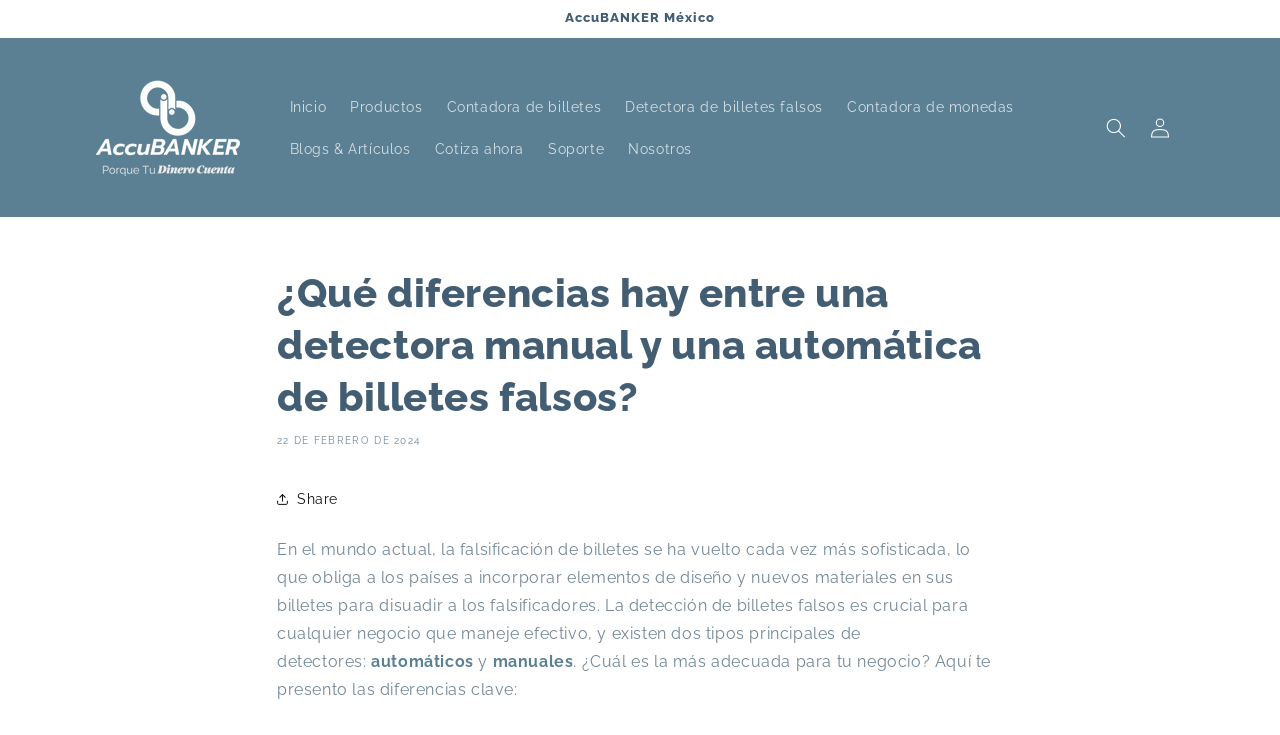

--- FILE ---
content_type: text/html; charset=utf-8
request_url: https://accubanker.mx/blogs/news/que-diferencias-hay-entre-una-detectora-manual-y-una-automatica-de-billetes-falsos
body_size: 37686
content:
<!doctype html>
<html class="js" lang="es">
  <head>

    <script type="application/ld+json">
    {
      "@context": "https://schema.org",
      "@type": "Organization",
      "name": "AccuBanker",
      "url": "https://accubanker.mx",
      "logo": "https://cdn.shopify.com/s/files/1/1151/6196/files/Logo-AccuBANKER-horizontal.webp?v=1722365215 ",
      "contactPoint": {
        "@type": "ContactPoint",
        "telephone": "+52 55 8032 4843",
        "contactType": "Ventas y Atención al cliente"
      }
    }
</script>

    <meta charset="utf-8">
    <meta http-equiv="X-UA-Compatible" content="IE=edge">
    <meta name="keywords" content="máquinas para contar billetes,contadora de billetes,contador de billetes,contadoras de billetes,maquina contadora de billetes,detectora de billetes falsos,detector de billetes falsos,contador de monedas,contadora de monedas">
    <meta name="google-site-verification" content="google-site-verification=kzcRVp707AG9rfx3jhkrLjqFzyA6Jpi8gCgMfmYhsh8">
    <meta name="viewport" content="width=device-width,initial-scale=1">
    <meta name="theme-color" content="">
    <link rel="canonical" href="https://accubanker.mx/blogs/news/que-diferencias-hay-entre-una-detectora-manual-y-una-automatica-de-billetes-falsos"><link rel="icon" type="image/png" href="//accubanker.mx/cdn/shop/files/Logo-AccuBANKER-sin-texto.webp?crop=center&height=32&v=1722365411&width=32"><link rel="preconnect" href="https://fonts.shopifycdn.com" crossorigin><!-- Google Tag Manager -->
    <script defer="defer">(function(w,d,s,l,i){w[l]=w[l]||[];w[l].push({'gtm.start':
    new Date().getTime(),event:'gtm.js'});var f=d.getElementsByTagName(s)[0],
    j=d.createElement(s),dl=l!='dataLayer'?'&l='+l:'';j.async=true;j.src=
    'https://www.googletagmanager.com/gtm.js?id='+i+dl;f.parentNode.insertBefore(j,f);
    })(window,document,'script','dataLayer','GTM-MC753TF');
    </script>
    <!-- End Google Tag Manager -->

    <!-- metricool -->
    <script>function loadScript(a){var b=document.getElementsByTagName("head")[0],c=document.createElement("script");
                                   c.type="text/javascript",c.src="https://tracker.metricool.com/resources/be.js",c.onreadystatechange=a,c.onload=a,b.appendChild(c)}loadScript(function(){beTracker.t({hash:"a415ac08892b3d975dcfac3d1fd978c5"})});
    </script>
    <!-- end -->
    <!-- Hotjar Tracking Code for https://accubanker.mx/ -->
    <script>
    (function(h,o,t,j,a,r){
        h.hj=h.hj||function(){(h.hj.q=h.hj.q||[]).push(arguments)};
        h._hjSettings={hjid:5185038,hjsv:6};
        a=o.getElementsByTagName('head')[0];
        r=o.createElement('script');r.async=1;
        r.src=t+h._hjSettings.hjid+j+h._hjSettings.hjsv;
        a.appendChild(r);
    })(window,document,'https://static.hotjar.com/c/hotjar-','.js?sv=');
    </script>
    <!--FIN COMENTARIO Hotjar--!>

    <!--YANDEX HEAT MAPS-->
    <!-- Yandex.Metrika counter -->
    <script type="text/javascript" >
       (function(m,e,t,r,i,k,a){m[i]=m[i]||function(){(m[i].a=m[i].a||[]).push(arguments)};
       m[i].l=1*new Date();
       for (var j = 0; j < document.scripts.length; j++) {if (document.scripts[j].src === r) { return; }}
       k=e.createElement(t),a=e.getElementsByTagName(t)[0],k.async=1,k.src=r,a.parentNode.insertBefore(k,a)})
       (window, document, "script", "https://mc.yandex.ru/metrika/tag.js", "ym");
    
       ym(98763177, "init", {
            clickmap:true,
            trackLinks:true,
            accurateTrackBounce:true,
            webvisor:true
       });
    </script>
    <noscript><div><img src="https://mc.yandex.ru/watch/98763177" style="position:absolute; left:-9999px;" alt="" /></div></noscript>
    <!-- /Yandex.Metrika counter -->
    
    <!--FIN YANDEX HEAT MAPS-->

    <!--INICIO WebSpeed-->
	<script type='text/javascript' src="https://websitespeedycdn.b-cdn.net/speedyscripts/ecmrx_7974/ecmrx_7974_1.js"></script>
	<script type='text/javascript' src="https://websitespeedycdn.b-cdn.net/speedyscripts/ecmrx_7974/ecmrx_7974_2.js"></script>
	<script type='text/javascript' src="https://websitespeedycdn.b-cdn.net/speedyscripts/ecmrx_7974/ecmrx_7974_3.js"></script>
    <!--FIN WebSpeed--> <title>
      Blog: Diferencias entre una detectora manual y una automática
      </title><meta name="description" content="Explora las diferencias entre una detectora manual y una automática de billetes falsos. Este artículo de AccuBANKER detalla cómo las automáticas ofrecen mayor eficiencia y rapidez en la verificación de billetes, mientras que las manuales requieren intervención directa, ideal para usos específicos.
">

<meta property="og:site_name" content="AccuBANKER México">
<meta property="og:url" content="https://accubanker.mx/blogs/news/que-diferencias-hay-entre-una-detectora-manual-y-una-automatica-de-billetes-falsos">
<meta property="og:title" content="Blog: Diferencias entre una detectora manual y una automática">
<meta property="og:type" content="article">
<meta property="og:description" content="Explora las diferencias entre una detectora manual y una automática de billetes falsos. Este artículo de AccuBANKER detalla cómo las automáticas ofrecen mayor eficiencia y rapidez en la verificación de billetes, mientras que las manuales requieren intervención directa, ideal para usos específicos."><meta property="og:image" content="http://accubanker.mx/cdn/shop/files/AccuBanker-MX-logo.png?v=1717093171">
  <meta property="og:image:secure_url" content="https://accubanker.mx/cdn/shop/files/AccuBanker-MX-logo.png?v=1717093171">
  <meta property="og:image:width" content="1890">
  <meta property="og:image:height" content="1417"><meta name="twitter:site" content="@AccuBANKERmex"><meta name="twitter:card" content="summary_large_image">
<meta name="twitter:title" content="Blog: Diferencias entre una detectora manual y una automática">
<meta name="twitter:description" content="Explora las diferencias entre una detectora manual y una automática de billetes falsos. Este artículo de AccuBANKER detalla cómo las automáticas ofrecen mayor eficiencia y rapidez en la verificación de billetes, mientras que las manuales requieren intervención directa, ideal para usos específicos.">


    <script src="//accubanker.mx/cdn/shop/t/28/assets/constants.js?v=132983761750457495441726598311" defer="defer"></script>
    <script src="//accubanker.mx/cdn/shop/t/28/assets/pubsub.js?v=158357773527763999511726598311" defer="defer"></script>
    <script src="//accubanker.mx/cdn/shop/t/28/assets/global.js?v=88558128918567037191726598311" defer="defer"></script>
    <script src="//accubanker.mx/cdn/shop/t/28/assets/details-disclosure.js?v=13653116266235556501726598311" defer="defer"></script>
    <script src="//accubanker.mx/cdn/shop/t/28/assets/details-modal.js?v=25581673532751508451726598311" defer="defer"></script>
    <script src="//accubanker.mx/cdn/shop/t/28/assets/search-form.js?v=133129549252120666541726598311" defer="defer"></script><script src="//accubanker.mx/cdn/shop/t/28/assets/animations.js?v=88693664871331136111726598311" defer="defer"></script><script>window.performance && window.performance.mark && window.performance.mark('shopify.content_for_header.start');</script><meta name="facebook-domain-verification" content="1whba9e7e31pu5dcvn9zuuf6am96rz">
<meta name="google-site-verification" content="kzcRVp707AG9rfx3jhkrLjqFzyA6Jpi8gCgMfmYhsh8">
<meta id="shopify-digital-wallet" name="shopify-digital-wallet" content="/11516196/digital_wallets/dialog">
<link rel="alternate" type="application/atom+xml" title="Feed" href="/blogs/news.atom" />
<script async="async" src="/checkouts/internal/preloads.js?locale=es-MX"></script>
<script id="shopify-features" type="application/json">{"accessToken":"9cf08aa211955192b20791446b25f17c","betas":["rich-media-storefront-analytics"],"domain":"accubanker.mx","predictiveSearch":true,"shopId":11516196,"locale":"es"}</script>
<script>var Shopify = Shopify || {};
Shopify.shop = "accubanker.myshopify.com";
Shopify.locale = "es";
Shopify.currency = {"active":"MXN","rate":"1.0"};
Shopify.country = "MX";
Shopify.theme = {"name":"Ajustes y pruebas Vlv6 (Dawn)","id":136217395394,"schema_name":"Dawn","schema_version":"15.1.0","theme_store_id":887,"role":"main"};
Shopify.theme.handle = "null";
Shopify.theme.style = {"id":null,"handle":null};
Shopify.cdnHost = "accubanker.mx/cdn";
Shopify.routes = Shopify.routes || {};
Shopify.routes.root = "/";</script>
<script type="module">!function(o){(o.Shopify=o.Shopify||{}).modules=!0}(window);</script>
<script>!function(o){function n(){var o=[];function n(){o.push(Array.prototype.slice.apply(arguments))}return n.q=o,n}var t=o.Shopify=o.Shopify||{};t.loadFeatures=n(),t.autoloadFeatures=n()}(window);</script>
<script id="shop-js-analytics" type="application/json">{"pageType":"article"}</script>
<script defer="defer" async type="module" src="//accubanker.mx/cdn/shopifycloud/shop-js/modules/v2/client.init-shop-cart-sync_BFpxDrjM.es.esm.js"></script>
<script defer="defer" async type="module" src="//accubanker.mx/cdn/shopifycloud/shop-js/modules/v2/chunk.common_CnP21gUX.esm.js"></script>
<script defer="defer" async type="module" src="//accubanker.mx/cdn/shopifycloud/shop-js/modules/v2/chunk.modal_D61HrJrg.esm.js"></script>
<script type="module">
  await import("//accubanker.mx/cdn/shopifycloud/shop-js/modules/v2/client.init-shop-cart-sync_BFpxDrjM.es.esm.js");
await import("//accubanker.mx/cdn/shopifycloud/shop-js/modules/v2/chunk.common_CnP21gUX.esm.js");
await import("//accubanker.mx/cdn/shopifycloud/shop-js/modules/v2/chunk.modal_D61HrJrg.esm.js");

  window.Shopify.SignInWithShop?.initShopCartSync?.({"fedCMEnabled":true,"windoidEnabled":true});

</script>
<script>(function() {
  var isLoaded = false;
  function asyncLoad() {
    if (isLoaded) return;
    isLoaded = true;
    var urls = ["https:\/\/backend.turbo-boost.io\/v1\/api\/shopify\/shopify-page-view-tracking?userId=66f463d1bb65e43a3b6d88a2\u0026shop=accubanker.myshopify.com"];
    for (var i = 0; i < urls.length; i++) {
      var s = document.createElement('script');
      s.type = 'text/javascript';
      s.async = true;
      s.src = urls[i];
      var x = document.getElementsByTagName('script')[0];
      x.parentNode.insertBefore(s, x);
    }
  };
  if(window.attachEvent) {
    window.attachEvent('onload', asyncLoad);
  } else {
    window.addEventListener('load', asyncLoad, false);
  }
})();</script>
<script id="__st">var __st={"a":11516196,"offset":-21600,"reqid":"a4964054-63ec-4d52-9b05-60d8ad21444f-1769880208","pageurl":"accubanker.mx\/blogs\/news\/que-diferencias-hay-entre-una-detectora-manual-y-una-automatica-de-billetes-falsos","s":"articles-631871897794","u":"4131d431e1a4","p":"article","rtyp":"article","rid":631871897794};</script>
<script>window.ShopifyPaypalV4VisibilityTracking = true;</script>
<script id="captcha-bootstrap">!function(){'use strict';const t='contact',e='account',n='new_comment',o=[[t,t],['blogs',n],['comments',n],[t,'customer']],c=[[e,'customer_login'],[e,'guest_login'],[e,'recover_customer_password'],[e,'create_customer']],r=t=>t.map((([t,e])=>`form[action*='/${t}']:not([data-nocaptcha='true']) input[name='form_type'][value='${e}']`)).join(','),a=t=>()=>t?[...document.querySelectorAll(t)].map((t=>t.form)):[];function s(){const t=[...o],e=r(t);return a(e)}const i='password',u='form_key',d=['recaptcha-v3-token','g-recaptcha-response','h-captcha-response',i],f=()=>{try{return window.sessionStorage}catch{return}},m='__shopify_v',_=t=>t.elements[u];function p(t,e,n=!1){try{const o=window.sessionStorage,c=JSON.parse(o.getItem(e)),{data:r}=function(t){const{data:e,action:n}=t;return t[m]||n?{data:e,action:n}:{data:t,action:n}}(c);for(const[e,n]of Object.entries(r))t.elements[e]&&(t.elements[e].value=n);n&&o.removeItem(e)}catch(o){console.error('form repopulation failed',{error:o})}}const l='form_type',E='cptcha';function T(t){t.dataset[E]=!0}const w=window,h=w.document,L='Shopify',v='ce_forms',y='captcha';let A=!1;((t,e)=>{const n=(g='f06e6c50-85a8-45c8-87d0-21a2b65856fe',I='https://cdn.shopify.com/shopifycloud/storefront-forms-hcaptcha/ce_storefront_forms_captcha_hcaptcha.v1.5.2.iife.js',D={infoText:'Protegido por hCaptcha',privacyText:'Privacidad',termsText:'Términos'},(t,e,n)=>{const o=w[L][v],c=o.bindForm;if(c)return c(t,g,e,D).then(n);var r;o.q.push([[t,g,e,D],n]),r=I,A||(h.body.append(Object.assign(h.createElement('script'),{id:'captcha-provider',async:!0,src:r})),A=!0)});var g,I,D;w[L]=w[L]||{},w[L][v]=w[L][v]||{},w[L][v].q=[],w[L][y]=w[L][y]||{},w[L][y].protect=function(t,e){n(t,void 0,e),T(t)},Object.freeze(w[L][y]),function(t,e,n,w,h,L){const[v,y,A,g]=function(t,e,n){const i=e?o:[],u=t?c:[],d=[...i,...u],f=r(d),m=r(i),_=r(d.filter((([t,e])=>n.includes(e))));return[a(f),a(m),a(_),s()]}(w,h,L),I=t=>{const e=t.target;return e instanceof HTMLFormElement?e:e&&e.form},D=t=>v().includes(t);t.addEventListener('submit',(t=>{const e=I(t);if(!e)return;const n=D(e)&&!e.dataset.hcaptchaBound&&!e.dataset.recaptchaBound,o=_(e),c=g().includes(e)&&(!o||!o.value);(n||c)&&t.preventDefault(),c&&!n&&(function(t){try{if(!f())return;!function(t){const e=f();if(!e)return;const n=_(t);if(!n)return;const o=n.value;o&&e.removeItem(o)}(t);const e=Array.from(Array(32),(()=>Math.random().toString(36)[2])).join('');!function(t,e){_(t)||t.append(Object.assign(document.createElement('input'),{type:'hidden',name:u})),t.elements[u].value=e}(t,e),function(t,e){const n=f();if(!n)return;const o=[...t.querySelectorAll(`input[type='${i}']`)].map((({name:t})=>t)),c=[...d,...o],r={};for(const[a,s]of new FormData(t).entries())c.includes(a)||(r[a]=s);n.setItem(e,JSON.stringify({[m]:1,action:t.action,data:r}))}(t,e)}catch(e){console.error('failed to persist form',e)}}(e),e.submit())}));const S=(t,e)=>{t&&!t.dataset[E]&&(n(t,e.some((e=>e===t))),T(t))};for(const o of['focusin','change'])t.addEventListener(o,(t=>{const e=I(t);D(e)&&S(e,y())}));const B=e.get('form_key'),M=e.get(l),P=B&&M;t.addEventListener('DOMContentLoaded',(()=>{const t=y();if(P)for(const e of t)e.elements[l].value===M&&p(e,B);[...new Set([...A(),...v().filter((t=>'true'===t.dataset.shopifyCaptcha))])].forEach((e=>S(e,t)))}))}(h,new URLSearchParams(w.location.search),n,t,e,['guest_login'])})(!0,!0)}();</script>
<script integrity="sha256-4kQ18oKyAcykRKYeNunJcIwy7WH5gtpwJnB7kiuLZ1E=" data-source-attribution="shopify.loadfeatures" defer="defer" src="//accubanker.mx/cdn/shopifycloud/storefront/assets/storefront/load_feature-a0a9edcb.js" crossorigin="anonymous"></script>
<script data-source-attribution="shopify.dynamic_checkout.dynamic.init">var Shopify=Shopify||{};Shopify.PaymentButton=Shopify.PaymentButton||{isStorefrontPortableWallets:!0,init:function(){window.Shopify.PaymentButton.init=function(){};var t=document.createElement("script");t.src="https://accubanker.mx/cdn/shopifycloud/portable-wallets/latest/portable-wallets.es.js",t.type="module",document.head.appendChild(t)}};
</script>
<script data-source-attribution="shopify.dynamic_checkout.buyer_consent">
  function portableWalletsHideBuyerConsent(e){var t=document.getElementById("shopify-buyer-consent"),n=document.getElementById("shopify-subscription-policy-button");t&&n&&(t.classList.add("hidden"),t.setAttribute("aria-hidden","true"),n.removeEventListener("click",e))}function portableWalletsShowBuyerConsent(e){var t=document.getElementById("shopify-buyer-consent"),n=document.getElementById("shopify-subscription-policy-button");t&&n&&(t.classList.remove("hidden"),t.removeAttribute("aria-hidden"),n.addEventListener("click",e))}window.Shopify?.PaymentButton&&(window.Shopify.PaymentButton.hideBuyerConsent=portableWalletsHideBuyerConsent,window.Shopify.PaymentButton.showBuyerConsent=portableWalletsShowBuyerConsent);
</script>
<script data-source-attribution="shopify.dynamic_checkout.cart.bootstrap">document.addEventListener("DOMContentLoaded",(function(){function t(){return document.querySelector("shopify-accelerated-checkout-cart, shopify-accelerated-checkout")}if(t())Shopify.PaymentButton.init();else{new MutationObserver((function(e,n){t()&&(Shopify.PaymentButton.init(),n.disconnect())})).observe(document.body,{childList:!0,subtree:!0})}}));
</script>
<script id='scb4127' type='text/javascript' async='' src='https://accubanker.mx/cdn/shopifycloud/privacy-banner/storefront-banner.js'></script><script id="sections-script" data-sections="header" defer="defer" src="//accubanker.mx/cdn/shop/t/28/compiled_assets/scripts.js?v=1731"></script>
<script>window.performance && window.performance.mark && window.performance.mark('shopify.content_for_header.end');</script>


    <style data-shopify>
      @font-face {
  font-family: Raleway;
  font-weight: 400;
  font-style: normal;
  font-display: swap;
  src: url("//accubanker.mx/cdn/fonts/raleway/raleway_n4.2c76ddd103ff0f30b1230f13e160330ff8b2c68a.woff2") format("woff2"),
       url("//accubanker.mx/cdn/fonts/raleway/raleway_n4.c057757dddc39994ad5d9c9f58e7c2c2a72359a9.woff") format("woff");
}

      @font-face {
  font-family: Raleway;
  font-weight: 700;
  font-style: normal;
  font-display: swap;
  src: url("//accubanker.mx/cdn/fonts/raleway/raleway_n7.740cf9e1e4566800071db82eeca3cca45f43ba63.woff2") format("woff2"),
       url("//accubanker.mx/cdn/fonts/raleway/raleway_n7.84943791ecde186400af8db54cf3b5b5e5049a8f.woff") format("woff");
}

      @font-face {
  font-family: Raleway;
  font-weight: 400;
  font-style: italic;
  font-display: swap;
  src: url("//accubanker.mx/cdn/fonts/raleway/raleway_i4.aaa73a72f55a5e60da3e9a082717e1ed8f22f0a2.woff2") format("woff2"),
       url("//accubanker.mx/cdn/fonts/raleway/raleway_i4.650670cc243082f8988ecc5576b6d613cfd5a8ee.woff") format("woff");
}

      @font-face {
  font-family: Raleway;
  font-weight: 700;
  font-style: italic;
  font-display: swap;
  src: url("//accubanker.mx/cdn/fonts/raleway/raleway_i7.6d68e3c55f3382a6b4f1173686f538d89ce56dbc.woff2") format("woff2"),
       url("//accubanker.mx/cdn/fonts/raleway/raleway_i7.ed82a5a5951418ec5b6b0a5010cb65216574b2bd.woff") format("woff");
}

      @font-face {
  font-family: Raleway;
  font-weight: 800;
  font-style: normal;
  font-display: swap;
  src: url("//accubanker.mx/cdn/fonts/raleway/raleway_n8.414bf47683473018f38952f5206e7f36e4c969e2.woff2") format("woff2"),
       url("//accubanker.mx/cdn/fonts/raleway/raleway_n8.06917f4c455b3824730c8e78c66eed2c2ff65f04.woff") format("woff");
}


      
        :root,
        .color-scheme-1 {
          --color-background: 255,255,255;
        
          --gradient-background: #ffffff;
        

        

        --color-foreground: 67,94,115;
        --color-background-contrast: 191,191,191;
        --color-shadow: 91,128,148;
        --color-button: 92,128,148;
        --color-button-text: 255,255,255;
        --color-secondary-button: 255,255,255;
        --color-secondary-button-text: 18,18,18;
        --color-link: 18,18,18;
        --color-badge-foreground: 67,94,115;
        --color-badge-background: 255,255,255;
        --color-badge-border: 67,94,115;
        --payment-terms-background-color: rgb(255 255 255);
      }
      
        
        .color-scheme-2 {
          --color-background: 243,243,243;
        
          --gradient-background: #f3f3f3;
        

        

        --color-foreground: 18,18,18;
        --color-background-contrast: 179,179,179;
        --color-shadow: 18,18,18;
        --color-button: 18,18,18;
        --color-button-text: 243,243,243;
        --color-secondary-button: 243,243,243;
        --color-secondary-button-text: 18,18,18;
        --color-link: 18,18,18;
        --color-badge-foreground: 18,18,18;
        --color-badge-background: 243,243,243;
        --color-badge-border: 18,18,18;
        --payment-terms-background-color: rgb(243 243 243);
      }
      
        
        .color-scheme-3 {
          --color-background: 36,40,51;
        
          --gradient-background: #242833;
        

        

        --color-foreground: 255,255,255;
        --color-background-contrast: 47,52,66;
        --color-shadow: 18,18,18;
        --color-button: 255,255,255;
        --color-button-text: 0,0,0;
        --color-secondary-button: 36,40,51;
        --color-secondary-button-text: 255,255,255;
        --color-link: 255,255,255;
        --color-badge-foreground: 255,255,255;
        --color-badge-background: 36,40,51;
        --color-badge-border: 255,255,255;
        --payment-terms-background-color: rgb(36 40 51);
      }
      
        
        .color-scheme-4 {
          --color-background: 18,18,18;
        
          --gradient-background: #121212;
        

        

        --color-foreground: 255,255,255;
        --color-background-contrast: 146,146,146;
        --color-shadow: 18,18,18;
        --color-button: 255,255,255;
        --color-button-text: 18,18,18;
        --color-secondary-button: 18,18,18;
        --color-secondary-button-text: 255,255,255;
        --color-link: 255,255,255;
        --color-badge-foreground: 255,255,255;
        --color-badge-background: 18,18,18;
        --color-badge-border: 255,255,255;
        --payment-terms-background-color: rgb(18 18 18);
      }
      
        
        .color-scheme-5 {
          --color-background: 91,128,148;
        
          --gradient-background: #5b8094;
        

        

        --color-foreground: 255,255,255;
        --color-background-contrast: 42,60,69;
        --color-shadow: 91,128,148;
        --color-button: 255,255,255;
        --color-button-text: 91,128,148;
        --color-secondary-button: 91,128,148;
        --color-secondary-button-text: 91,128,148;
        --color-link: 91,128,148;
        --color-badge-foreground: 255,255,255;
        --color-badge-background: 91,128,148;
        --color-badge-border: 255,255,255;
        --payment-terms-background-color: rgb(91 128 148);
      }
      
        
        .color-scheme-97f0f45c-8c10-4077-9d70-e35c0f02b4f7 {
          --color-background: 255,255,255;
        
          --gradient-background: #ffffff;
        

        

        --color-foreground: 18,18,18;
        --color-background-contrast: 191,191,191;
        --color-shadow: 91,128,148;
        --color-button: 92,128,148;
        --color-button-text: 255,255,255;
        --color-secondary-button: 255,255,255;
        --color-secondary-button-text: 91,128,148;
        --color-link: 91,128,148;
        --color-badge-foreground: 18,18,18;
        --color-badge-background: 255,255,255;
        --color-badge-border: 18,18,18;
        --payment-terms-background-color: rgb(255 255 255);
      }
      

      body, .color-scheme-1, .color-scheme-2, .color-scheme-3, .color-scheme-4, .color-scheme-5, .color-scheme-97f0f45c-8c10-4077-9d70-e35c0f02b4f7 {
        color: rgba(var(--color-foreground), 0.75);
        background-color: rgb(var(--color-background));
      }

      :root {
        --font-body-family: Raleway, sans-serif;
        --font-body-style: normal;
        --font-body-weight: 400;
        --font-body-weight-bold: 700;

        --font-heading-family: Raleway, sans-serif;
        --font-heading-style: normal;
        --font-heading-weight: 800;

        --font-body-scale: 1.0;
        --font-heading-scale: 1.0;

        --media-padding: px;
        --media-border-opacity: 0.05;
        --media-border-width: 1px;
        --media-radius: 0px;
        --media-shadow-opacity: 0.0;
        --media-shadow-horizontal-offset: 0px;
        --media-shadow-vertical-offset: 4px;
        --media-shadow-blur-radius: 5px;
        --media-shadow-visible: 0;

        --page-width: 120rem;
        --page-width-margin: 0rem;

        --product-card-image-padding: 0.0rem;
        --product-card-corner-radius: 0.0rem;
        --product-card-text-alignment: left;
        --product-card-border-width: 0.0rem;
        --product-card-border-opacity: 0.1;
        --product-card-shadow-opacity: 0.0;
        --product-card-shadow-visible: 0;
        --product-card-shadow-horizontal-offset: 0.0rem;
        --product-card-shadow-vertical-offset: 0.4rem;
        --product-card-shadow-blur-radius: 0.5rem;

        --collection-card-image-padding: 0.0rem;
        --collection-card-corner-radius: 0.0rem;
        --collection-card-text-alignment: left;
        --collection-card-border-width: 0.0rem;
        --collection-card-border-opacity: 0.1;
        --collection-card-shadow-opacity: 0.0;
        --collection-card-shadow-visible: 0;
        --collection-card-shadow-horizontal-offset: 0.0rem;
        --collection-card-shadow-vertical-offset: 0.4rem;
        --collection-card-shadow-blur-radius: 0.5rem;

        --blog-card-image-padding: 0.0rem;
        --blog-card-corner-radius: 0.0rem;
        --blog-card-text-alignment: left;
        --blog-card-border-width: 0.0rem;
        --blog-card-border-opacity: 0.1;
        --blog-card-shadow-opacity: 0.0;
        --blog-card-shadow-visible: 0;
        --blog-card-shadow-horizontal-offset: 0.0rem;
        --blog-card-shadow-vertical-offset: 0.4rem;
        --blog-card-shadow-blur-radius: 0.5rem;

        --badge-corner-radius: 4.0rem;

        --popup-border-width: 1px;
        --popup-border-opacity: 0.1;
        --popup-corner-radius: 0px;
        --popup-shadow-opacity: 0.05;
        --popup-shadow-horizontal-offset: 0px;
        --popup-shadow-vertical-offset: 4px;
        --popup-shadow-blur-radius: 5px;

        --drawer-border-width: 1px;
        --drawer-border-opacity: 0.1;
        --drawer-shadow-opacity: 0.0;
        --drawer-shadow-horizontal-offset: 0px;
        --drawer-shadow-vertical-offset: 4px;
        --drawer-shadow-blur-radius: 5px;

        --spacing-sections-desktop: 0px;
        --spacing-sections-mobile: 0px;

        --grid-desktop-vertical-spacing: 8px;
        --grid-desktop-horizontal-spacing: 8px;
        --grid-mobile-vertical-spacing: 4px;
        --grid-mobile-horizontal-spacing: 4px;

        --text-boxes-border-opacity: 0.1;
        --text-boxes-border-width: 0px;
        --text-boxes-radius: 0px;
        --text-boxes-shadow-opacity: 0.0;
        --text-boxes-shadow-visible: 0;
        --text-boxes-shadow-horizontal-offset: 0px;
        --text-boxes-shadow-vertical-offset: 4px;
        --text-boxes-shadow-blur-radius: 5px;

        --buttons-radius: 0px;
        --buttons-radius-outset: 0px;
        --buttons-border-width: 1px;
        --buttons-border-opacity: 1.0;
        --buttons-shadow-opacity: 0.0;
        --buttons-shadow-visible: 0;
        --buttons-shadow-horizontal-offset: 0px;
        --buttons-shadow-vertical-offset: 4px;
        --buttons-shadow-blur-radius: 5px;
        --buttons-border-offset: 0px;

        --inputs-radius: 0px;
        --inputs-border-width: 1px;
        --inputs-border-opacity: 0.55;
        --inputs-shadow-opacity: 0.0;
        --inputs-shadow-horizontal-offset: 0px;
        --inputs-margin-offset: 0px;
        --inputs-shadow-vertical-offset: 4px;
        --inputs-shadow-blur-radius: 5px;
        --inputs-radius-outset: 0px;

        --variant-pills-radius: 40px;
        --variant-pills-border-width: 1px;
        --variant-pills-border-opacity: 0.55;
        --variant-pills-shadow-opacity: 0.0;
        --variant-pills-shadow-horizontal-offset: 0px;
        --variant-pills-shadow-vertical-offset: 4px;
        --variant-pills-shadow-blur-radius: 5px;
      }

      *,
      *::before,
      *::after {
        box-sizing: inherit;
      }

      html {
        box-sizing: border-box;
        font-size: calc(var(--font-body-scale) * 62.5%);
        height: 100%;
      }

      body {
        display: grid;
        grid-template-rows: auto auto 1fr auto;
        grid-template-columns: 100%;
        min-height: 100%;
        margin: 0;
        font-size: 1.5rem;
        letter-spacing: 0.06rem;
        line-height: calc(1 + 0.8 / var(--font-body-scale));
        font-family: var(--font-body-family);
        font-style: var(--font-body-style);
        font-weight: var(--font-body-weight);
      }

      @media screen and (min-width: 750px) {
        body {
          font-size: 1.6rem;
        }
      }
    </style>

    <link href="//accubanker.mx/cdn/shop/t/28/assets/base.css?v=94266557971103095941726598311" rel="stylesheet" type="text/css" media="all" />
    <link rel="stylesheet" href="//accubanker.mx/cdn/shop/t/28/assets/component-cart-items.css?v=13256730349585462321726858634" media="print" onload="this.media='all'">
      <link rel="preload" as="font" href="//accubanker.mx/cdn/fonts/raleway/raleway_n4.2c76ddd103ff0f30b1230f13e160330ff8b2c68a.woff2" type="font/woff2" crossorigin>
      

      <link rel="preload" as="font" href="//accubanker.mx/cdn/fonts/raleway/raleway_n8.414bf47683473018f38952f5206e7f36e4c969e2.woff2" type="font/woff2" crossorigin>
      

<link
        rel="stylesheet"
        href="//accubanker.mx/cdn/shop/t/28/assets/component-predictive-search.css?v=118923337488134913561726598311"
        media="print"
        onload="this.media='all'"
      ><script>
      if (Shopify.designMode) {
        document.documentElement.classList.add('shopify-design-mode');
      }
    </script>
    
  <!-- BEGIN app block: shopify://apps/sitemap-noindex-pro-seo/blocks/app-embed/4d815e2c-5af0-46ba-8301-d0f9cf660031 -->
<!-- END app block --><!-- BEGIN app block: shopify://apps/judge-me-reviews/blocks/judgeme_core/61ccd3b1-a9f2-4160-9fe9-4fec8413e5d8 --><!-- Start of Judge.me Core -->






<link rel="dns-prefetch" href="https://cdnwidget.judge.me">
<link rel="dns-prefetch" href="https://cdn.judge.me">
<link rel="dns-prefetch" href="https://cdn1.judge.me">
<link rel="dns-prefetch" href="https://api.judge.me">

<script data-cfasync='false' class='jdgm-settings-script'>window.jdgmSettings={"pagination":5,"disable_web_reviews":false,"badge_no_review_text":"Sin reseñas","badge_n_reviews_text":"{{ n }} reseña/reseñas","hide_badge_preview_if_no_reviews":true,"badge_hide_text":false,"enforce_center_preview_badge":false,"widget_title":"Reseñas de Clientes","widget_open_form_text":"Escribir una reseña","widget_close_form_text":"Cancelar reseña","widget_refresh_page_text":"Actualizar página","widget_summary_text":"Basado en {{ number_of_reviews }} reseña/reseñas","widget_no_review_text":"Sé el primero en escribir una reseña","widget_name_field_text":"Nombre","widget_verified_name_field_text":"Nombre Verificado (público)","widget_name_placeholder_text":"Nombre","widget_required_field_error_text":"Este campo es obligatorio.","widget_email_field_text":"Dirección de correo electrónico","widget_verified_email_field_text":"Correo electrónico Verificado (privado, no se puede editar)","widget_email_placeholder_text":"Tu dirección de correo electrónico","widget_email_field_error_text":"Por favor, ingresa una dirección de correo electrónico válida.","widget_rating_field_text":"Calificación","widget_review_title_field_text":"Título de la Reseña","widget_review_title_placeholder_text":"Da un título a tu reseña","widget_review_body_field_text":"Contenido de la reseña","widget_review_body_placeholder_text":"Empieza a escribir aquí...","widget_pictures_field_text":"Imagen/Video (opcional)","widget_submit_review_text":"Enviar Reseña","widget_submit_verified_review_text":"Enviar Reseña Verificada","widget_submit_success_msg_with_auto_publish":"¡Gracias! Por favor, actualiza la página en unos momentos para ver tu reseña. Puedes eliminar o editar tu reseña iniciando sesión en \u003ca href='https://judge.me/login' target='_blank' rel='nofollow noopener'\u003eJudge.me\u003c/a\u003e","widget_submit_success_msg_no_auto_publish":"¡Gracias! Tu reseña se publicará tan pronto como sea aprobada por el administrador de la tienda. Puedes eliminar o editar tu reseña iniciando sesión en \u003ca href='https://judge.me/login' target='_blank' rel='nofollow noopener'\u003eJudge.me\u003c/a\u003e","widget_show_default_reviews_out_of_total_text":"Mostrando {{ n_reviews_shown }} de {{ n_reviews }} reseñas.","widget_show_all_link_text":"Mostrar todas","widget_show_less_link_text":"Mostrar menos","widget_author_said_text":"{{ reviewer_name }} dijo:","widget_days_text":"hace {{ n }} día/días","widget_weeks_text":"hace {{ n }} semana/semanas","widget_months_text":"hace {{ n }} mes/meses","widget_years_text":"hace {{ n }} año/años","widget_yesterday_text":"Ayer","widget_today_text":"Hoy","widget_replied_text":"\u003e\u003e {{ shop_name }} respondió:","widget_read_more_text":"Leer más","widget_reviewer_name_as_initial":"","widget_rating_filter_color":"#fbcd0a","widget_rating_filter_see_all_text":"Ver todas las reseñas","widget_sorting_most_recent_text":"Más Recientes","widget_sorting_highest_rating_text":"Mayor Calificación","widget_sorting_lowest_rating_text":"Menor Calificación","widget_sorting_with_pictures_text":"Solo Imágenes","widget_sorting_most_helpful_text":"Más Útiles","widget_open_question_form_text":"Hacer una pregunta","widget_reviews_subtab_text":"Reseñas","widget_questions_subtab_text":"Preguntas","widget_question_label_text":"Pregunta","widget_answer_label_text":"Respuesta","widget_question_placeholder_text":"Escribe tu pregunta aquí","widget_submit_question_text":"Enviar Pregunta","widget_question_submit_success_text":"¡Gracias por tu pregunta! Te notificaremos una vez que sea respondida.","verified_badge_text":"Verificado","verified_badge_bg_color":"","verified_badge_text_color":"","verified_badge_placement":"left-of-reviewer-name","widget_review_max_height":"","widget_hide_border":false,"widget_social_share":false,"widget_thumb":false,"widget_review_location_show":false,"widget_location_format":"","all_reviews_include_out_of_store_products":true,"all_reviews_out_of_store_text":"(fuera de la tienda)","all_reviews_pagination":100,"all_reviews_product_name_prefix_text":"sobre","enable_review_pictures":true,"enable_question_anwser":false,"widget_theme":"default","review_date_format":"dd/mm/yyyy","default_sort_method":"most-recent","widget_product_reviews_subtab_text":"Reseñas de Productos","widget_shop_reviews_subtab_text":"Reseñas de la Tienda","widget_other_products_reviews_text":"Reseñas para otros productos","widget_store_reviews_subtab_text":"Reseñas de la tienda","widget_no_store_reviews_text":"Esta tienda no ha recibido ninguna reseña todavía","widget_web_restriction_product_reviews_text":"Este producto no ha recibido ninguna reseña todavía","widget_no_items_text":"No se encontraron elementos","widget_show_more_text":"Mostrar más","widget_write_a_store_review_text":"Escribir una Reseña de la Tienda","widget_other_languages_heading":"Reseñas en Otros Idiomas","widget_translate_review_text":"Traducir reseña a {{ language }}","widget_translating_review_text":"Traduciendo...","widget_show_original_translation_text":"Mostrar original ({{ language }})","widget_translate_review_failed_text":"No se pudo traducir la reseña.","widget_translate_review_retry_text":"Reintentar","widget_translate_review_try_again_later_text":"Intentar más tarde","show_product_url_for_grouped_product":false,"widget_sorting_pictures_first_text":"Imágenes Primero","show_pictures_on_all_rev_page_mobile":false,"show_pictures_on_all_rev_page_desktop":false,"floating_tab_hide_mobile_install_preference":false,"floating_tab_button_name":"★ Reseñas","floating_tab_title":"Deja que los clientes hablen por nosotros","floating_tab_button_color":"","floating_tab_button_background_color":"","floating_tab_url":"","floating_tab_url_enabled":false,"floating_tab_tab_style":"text","all_reviews_text_badge_text":"Los clientes nos califican {{ shop.metafields.judgeme.all_reviews_rating | round: 1 }}/5 basado en {{ shop.metafields.judgeme.all_reviews_count }} reseñas.","all_reviews_text_badge_text_branded_style":"{{ shop.metafields.judgeme.all_reviews_rating | round: 1 }} de 5 estrellas basado en {{ shop.metafields.judgeme.all_reviews_count }} reseñas","is_all_reviews_text_badge_a_link":false,"show_stars_for_all_reviews_text_badge":false,"all_reviews_text_badge_url":"","all_reviews_text_style":"branded","all_reviews_text_color_style":"judgeme_brand_color","all_reviews_text_color":"#108474","all_reviews_text_show_jm_brand":true,"featured_carousel_show_header":true,"featured_carousel_title":"Deja que los clientes hablen por nosotros","testimonials_carousel_title":"Los clientes nos dicen","videos_carousel_title":"Historias de clientes reales","cards_carousel_title":"Los clientes nos dicen","featured_carousel_count_text":"de {{ n }} reseñas","featured_carousel_add_link_to_all_reviews_page":false,"featured_carousel_url":"","featured_carousel_show_images":true,"featured_carousel_autoslide_interval":5,"featured_carousel_arrows_on_the_sides":false,"featured_carousel_height":250,"featured_carousel_width":80,"featured_carousel_image_size":0,"featured_carousel_image_height":250,"featured_carousel_arrow_color":"#eeeeee","verified_count_badge_style":"branded","verified_count_badge_orientation":"horizontal","verified_count_badge_color_style":"judgeme_brand_color","verified_count_badge_color":"#108474","is_verified_count_badge_a_link":false,"verified_count_badge_url":"","verified_count_badge_show_jm_brand":true,"widget_rating_preset_default":5,"widget_first_sub_tab":"product-reviews","widget_show_histogram":true,"widget_histogram_use_custom_color":false,"widget_pagination_use_custom_color":false,"widget_star_use_custom_color":false,"widget_verified_badge_use_custom_color":false,"widget_write_review_use_custom_color":false,"picture_reminder_submit_button":"Upload Pictures","enable_review_videos":false,"mute_video_by_default":false,"widget_sorting_videos_first_text":"Videos Primero","widget_review_pending_text":"Pendiente","featured_carousel_items_for_large_screen":3,"social_share_options_order":"Facebook,Twitter","remove_microdata_snippet":true,"disable_json_ld":false,"enable_json_ld_products":false,"preview_badge_show_question_text":false,"preview_badge_no_question_text":"Sin preguntas","preview_badge_n_question_text":"{{ number_of_questions }} pregunta/preguntas","qa_badge_show_icon":false,"qa_badge_position":"same-row","remove_judgeme_branding":false,"widget_add_search_bar":false,"widget_search_bar_placeholder":"Buscar","widget_sorting_verified_only_text":"Solo verificadas","featured_carousel_theme":"default","featured_carousel_show_rating":true,"featured_carousel_show_title":true,"featured_carousel_show_body":true,"featured_carousel_show_date":false,"featured_carousel_show_reviewer":true,"featured_carousel_show_product":false,"featured_carousel_header_background_color":"#108474","featured_carousel_header_text_color":"#ffffff","featured_carousel_name_product_separator":"reviewed","featured_carousel_full_star_background":"#108474","featured_carousel_empty_star_background":"#dadada","featured_carousel_vertical_theme_background":"#f9fafb","featured_carousel_verified_badge_enable":true,"featured_carousel_verified_badge_color":"#108474","featured_carousel_border_style":"round","featured_carousel_review_line_length_limit":3,"featured_carousel_more_reviews_button_text":"Leer más reseñas","featured_carousel_view_product_button_text":"Ver producto","all_reviews_page_load_reviews_on":"scroll","all_reviews_page_load_more_text":"Cargar Más Reseñas","disable_fb_tab_reviews":false,"enable_ajax_cdn_cache":false,"widget_advanced_speed_features":5,"widget_public_name_text":"mostrado públicamente como","default_reviewer_name":"John Smith","default_reviewer_name_has_non_latin":true,"widget_reviewer_anonymous":"Anónimo","medals_widget_title":"Medallas de Reseñas Judge.me","medals_widget_background_color":"#f9fafb","medals_widget_position":"footer_all_pages","medals_widget_border_color":"#f9fafb","medals_widget_verified_text_position":"left","medals_widget_use_monochromatic_version":false,"medals_widget_elements_color":"#108474","show_reviewer_avatar":true,"widget_invalid_yt_video_url_error_text":"No es una URL de video de YouTube","widget_max_length_field_error_text":"Por favor, ingresa no más de {0} caracteres.","widget_show_country_flag":false,"widget_show_collected_via_shop_app":true,"widget_verified_by_shop_badge_style":"light","widget_verified_by_shop_text":"Verificado por la Tienda","widget_show_photo_gallery":false,"widget_load_with_code_splitting":true,"widget_ugc_install_preference":false,"widget_ugc_title":"Hecho por nosotros, Compartido por ti","widget_ugc_subtitle":"Etiquétanos para ver tu imagen destacada en nuestra página","widget_ugc_arrows_color":"#ffffff","widget_ugc_primary_button_text":"Comprar Ahora","widget_ugc_primary_button_background_color":"#108474","widget_ugc_primary_button_text_color":"#ffffff","widget_ugc_primary_button_border_width":"0","widget_ugc_primary_button_border_style":"none","widget_ugc_primary_button_border_color":"#108474","widget_ugc_primary_button_border_radius":"25","widget_ugc_secondary_button_text":"Cargar Más","widget_ugc_secondary_button_background_color":"#ffffff","widget_ugc_secondary_button_text_color":"#108474","widget_ugc_secondary_button_border_width":"2","widget_ugc_secondary_button_border_style":"solid","widget_ugc_secondary_button_border_color":"#108474","widget_ugc_secondary_button_border_radius":"25","widget_ugc_reviews_button_text":"Ver Reseñas","widget_ugc_reviews_button_background_color":"#ffffff","widget_ugc_reviews_button_text_color":"#108474","widget_ugc_reviews_button_border_width":"2","widget_ugc_reviews_button_border_style":"solid","widget_ugc_reviews_button_border_color":"#108474","widget_ugc_reviews_button_border_radius":"25","widget_ugc_reviews_button_link_to":"judgeme-reviews-page","widget_ugc_show_post_date":true,"widget_ugc_max_width":"800","widget_rating_metafield_value_type":true,"widget_primary_color":"#152E87","widget_enable_secondary_color":false,"widget_secondary_color":"#edf5f5","widget_summary_average_rating_text":"{{ average_rating }} de 5","widget_media_grid_title":"Fotos y videos de clientes","widget_media_grid_see_more_text":"Ver más","widget_round_style":false,"widget_show_product_medals":false,"widget_verified_by_judgeme_text":"Verificado por Judge.me","widget_show_store_medals":true,"widget_verified_by_judgeme_text_in_store_medals":"Verificado por Judge.me","widget_media_field_exceed_quantity_message":"Lo sentimos, solo podemos aceptar {{ max_media }} para una reseña.","widget_media_field_exceed_limit_message":"{{ file_name }} es demasiado grande, por favor selecciona un {{ media_type }} menor a {{ size_limit }}MB.","widget_review_submitted_text":"¡Reseña Enviada!","widget_question_submitted_text":"¡Pregunta Enviada!","widget_close_form_text_question":"Cancelar","widget_write_your_answer_here_text":"Escribe tu respuesta aquí","widget_enabled_branded_link":true,"widget_show_collected_by_judgeme":false,"widget_reviewer_name_color":"","widget_write_review_text_color":"","widget_write_review_bg_color":"","widget_collected_by_judgeme_text":"recopilado por Judge.me","widget_pagination_type":"standard","widget_load_more_text":"Cargar Más","widget_load_more_color":"#108474","widget_full_review_text":"Reseña Completa","widget_read_more_reviews_text":"Leer Más Reseñas","widget_read_questions_text":"Leer Preguntas","widget_questions_and_answers_text":"Preguntas y Respuestas","widget_verified_by_text":"Verificado por","widget_verified_text":"Verificado","widget_number_of_reviews_text":"{{ number_of_reviews }} reseñas","widget_back_button_text":"Atrás","widget_next_button_text":"Siguiente","widget_custom_forms_filter_button":"Filtros","custom_forms_style":"horizontal","widget_show_review_information":false,"how_reviews_are_collected":"¿Cómo se recopilan las reseñas?","widget_show_review_keywords":false,"widget_gdpr_statement":"Cómo usamos tus datos: Solo te contactaremos sobre la reseña que dejaste, y solo si es necesario. Al enviar tu reseña, aceptas los \u003ca href='https://judge.me/terms' target='_blank' rel='nofollow noopener'\u003etérminos\u003c/a\u003e, \u003ca href='https://judge.me/privacy' target='_blank' rel='nofollow noopener'\u003eprivacidad\u003c/a\u003e y \u003ca href='https://judge.me/content-policy' target='_blank' rel='nofollow noopener'\u003epolíticas de contenido\u003c/a\u003e de Judge.me.","widget_multilingual_sorting_enabled":false,"widget_translate_review_content_enabled":false,"widget_translate_review_content_method":"manual","popup_widget_review_selection":"automatically_with_pictures","popup_widget_round_border_style":true,"popup_widget_show_title":true,"popup_widget_show_body":true,"popup_widget_show_reviewer":false,"popup_widget_show_product":true,"popup_widget_show_pictures":true,"popup_widget_use_review_picture":true,"popup_widget_show_on_home_page":true,"popup_widget_show_on_product_page":true,"popup_widget_show_on_collection_page":true,"popup_widget_show_on_cart_page":true,"popup_widget_position":"bottom_left","popup_widget_first_review_delay":5,"popup_widget_duration":5,"popup_widget_interval":5,"popup_widget_review_count":5,"popup_widget_hide_on_mobile":true,"review_snippet_widget_round_border_style":true,"review_snippet_widget_card_color":"#FFFFFF","review_snippet_widget_slider_arrows_background_color":"#FFFFFF","review_snippet_widget_slider_arrows_color":"#000000","review_snippet_widget_star_color":"#108474","show_product_variant":false,"all_reviews_product_variant_label_text":"Variante: ","widget_show_verified_branding":false,"widget_ai_summary_title":"Los clientes dicen","widget_ai_summary_disclaimer":"Resumen de reseñas impulsado por IA basado en reseñas recientes de clientes","widget_show_ai_summary":false,"widget_show_ai_summary_bg":false,"widget_show_review_title_input":true,"redirect_reviewers_invited_via_email":"external_form","request_store_review_after_product_review":false,"request_review_other_products_in_order":false,"review_form_color_scheme":"default","review_form_corner_style":"square","review_form_star_color":{},"review_form_text_color":"#333333","review_form_background_color":"#ffffff","review_form_field_background_color":"#fafafa","review_form_button_color":{},"review_form_button_text_color":"#ffffff","review_form_modal_overlay_color":"#000000","review_content_screen_title_text":"¿Cómo calificarías este producto?","review_content_introduction_text":"Nos encantaría que compartieras un poco sobre tu experiencia.","store_review_form_title_text":"¿Cómo calificarías esta tienda?","store_review_form_introduction_text":"Nos encantaría que compartieras un poco sobre tu experiencia.","show_review_guidance_text":true,"one_star_review_guidance_text":"Pobre","five_star_review_guidance_text":"Excelente","customer_information_screen_title_text":"Sobre ti","customer_information_introduction_text":"Por favor, cuéntanos más sobre ti.","custom_questions_screen_title_text":"Tu experiencia en más detalle","custom_questions_introduction_text":"Aquí hay algunas preguntas para ayudarnos a entender más sobre tu experiencia.","review_submitted_screen_title_text":"¡Gracias por tu reseña!","review_submitted_screen_thank_you_text":"La estamos procesando y aparecerá en la tienda pronto.","review_submitted_screen_email_verification_text":"Por favor, confirma tu correo electrónico haciendo clic en el enlace que acabamos de enviarte. Esto nos ayuda a mantener las reseñas auténticas.","review_submitted_request_store_review_text":"¿Te gustaría compartir tu experiencia de compra con nosotros?","review_submitted_review_other_products_text":"¿Te gustaría reseñar estos productos?","store_review_screen_title_text":"¿Te gustaría compartir tu experiencia de compra con nosotros?","store_review_introduction_text":"Valoramos tu opinión y la utilizamos para mejorar. Por favor, comparte cualquier pensamiento o sugerencia que tengas.","reviewer_media_screen_title_picture_text":"Compartir una foto","reviewer_media_introduction_picture_text":"Sube una foto para apoyar tu reseña.","reviewer_media_screen_title_video_text":"Compartir un video","reviewer_media_introduction_video_text":"Sube un video para apoyar tu reseña.","reviewer_media_screen_title_picture_or_video_text":"Compartir una foto o video","reviewer_media_introduction_picture_or_video_text":"Sube una foto o video para apoyar tu reseña.","reviewer_media_youtube_url_text":"Pega tu URL de Youtube aquí","advanced_settings_next_step_button_text":"Siguiente","advanced_settings_close_review_button_text":"Cerrar","modal_write_review_flow":false,"write_review_flow_required_text":"Obligatorio","write_review_flow_privacy_message_text":"Respetamos tu privacidad.","write_review_flow_anonymous_text":"Reseña como anónimo","write_review_flow_visibility_text":"No será visible para otros clientes.","write_review_flow_multiple_selection_help_text":"Selecciona tantos como quieras","write_review_flow_single_selection_help_text":"Selecciona una opción","write_review_flow_required_field_error_text":"Este campo es obligatorio","write_review_flow_invalid_email_error_text":"Por favor ingresa una dirección de correo válida","write_review_flow_max_length_error_text":"Máx. {{ max_length }} caracteres.","write_review_flow_media_upload_text":"\u003cb\u003eHaz clic para subir\u003c/b\u003e o arrastrar y soltar","write_review_flow_gdpr_statement":"Solo te contactaremos sobre tu reseña si es necesario. Al enviar tu reseña, aceptas nuestros \u003ca href='https://judge.me/terms' target='_blank' rel='nofollow noopener'\u003etérminos y condiciones\u003c/a\u003e y \u003ca href='https://judge.me/privacy' target='_blank' rel='nofollow noopener'\u003epolítica de privacidad\u003c/a\u003e.","rating_only_reviews_enabled":false,"show_negative_reviews_help_screen":false,"new_review_flow_help_screen_rating_threshold":3,"negative_review_resolution_screen_title_text":"Cuéntanos más","negative_review_resolution_text":"Tu experiencia es importante para nosotros. Si hubo problemas con tu compra, estamos aquí para ayudar. No dudes en contactarnos, nos encantaría la oportunidad de arreglar las cosas.","negative_review_resolution_button_text":"Contáctanos","negative_review_resolution_proceed_with_review_text":"Deja una reseña","negative_review_resolution_subject":"Problema con la compra de {{ shop_name }}.{{ order_name }}","preview_badge_collection_page_install_status":false,"widget_review_custom_css":"","preview_badge_custom_css":"","preview_badge_stars_count":"5-stars","featured_carousel_custom_css":"","floating_tab_custom_css":"","all_reviews_widget_custom_css":"","medals_widget_custom_css":"","verified_badge_custom_css":"","all_reviews_text_custom_css":"","transparency_badges_collected_via_store_invite":false,"transparency_badges_from_another_provider":false,"transparency_badges_collected_from_store_visitor":false,"transparency_badges_collected_by_verified_review_provider":false,"transparency_badges_earned_reward":false,"transparency_badges_collected_via_store_invite_text":"Reseña recopilada a través de una invitación al negocio","transparency_badges_from_another_provider_text":"Reseña recopilada de otro proveedor","transparency_badges_collected_from_store_visitor_text":"Reseña recopilada de un visitante del negocio","transparency_badges_written_in_google_text":"Reseña escrita en Google","transparency_badges_written_in_etsy_text":"Reseña escrita en Etsy","transparency_badges_written_in_shop_app_text":"Reseña escrita en Shop App","transparency_badges_earned_reward_text":"Reseña ganó una recompensa para una futura compra","product_review_widget_per_page":10,"widget_store_review_label_text":"Reseña de la tienda","checkout_comment_extension_title_on_product_page":"Customer Comments","checkout_comment_extension_num_latest_comment_show":5,"checkout_comment_extension_format":"name_and_timestamp","checkout_comment_customer_name":"last_initial","checkout_comment_comment_notification":true,"preview_badge_collection_page_install_preference":false,"preview_badge_home_page_install_preference":false,"preview_badge_product_page_install_preference":false,"review_widget_install_preference":"","review_carousel_install_preference":false,"floating_reviews_tab_install_preference":"none","verified_reviews_count_badge_install_preference":false,"all_reviews_text_install_preference":false,"review_widget_best_location":false,"judgeme_medals_install_preference":false,"review_widget_revamp_enabled":false,"review_widget_qna_enabled":false,"review_widget_header_theme":"minimal","review_widget_widget_title_enabled":true,"review_widget_header_text_size":"medium","review_widget_header_text_weight":"regular","review_widget_average_rating_style":"compact","review_widget_bar_chart_enabled":true,"review_widget_bar_chart_type":"numbers","review_widget_bar_chart_style":"standard","review_widget_expanded_media_gallery_enabled":false,"review_widget_reviews_section_theme":"standard","review_widget_image_style":"thumbnails","review_widget_review_image_ratio":"square","review_widget_stars_size":"medium","review_widget_verified_badge":"standard_text","review_widget_review_title_text_size":"medium","review_widget_review_text_size":"medium","review_widget_review_text_length":"medium","review_widget_number_of_columns_desktop":3,"review_widget_carousel_transition_speed":5,"review_widget_custom_questions_answers_display":"always","review_widget_button_text_color":"#FFFFFF","review_widget_text_color":"#000000","review_widget_lighter_text_color":"#7B7B7B","review_widget_corner_styling":"soft","review_widget_review_word_singular":"reseña","review_widget_review_word_plural":"reseñas","review_widget_voting_label":"¿Útil?","review_widget_shop_reply_label":"Respuesta de {{ shop_name }}:","review_widget_filters_title":"Filtros","qna_widget_question_word_singular":"Pregunta","qna_widget_question_word_plural":"Preguntas","qna_widget_answer_reply_label":"Respuesta de {{ answerer_name }}:","qna_content_screen_title_text":"Preguntar sobre este producto","qna_widget_question_required_field_error_text":"Por favor, ingrese su pregunta.","qna_widget_flow_gdpr_statement":"Solo te contactaremos sobre tu pregunta si es necesario. Al enviar tu pregunta, aceptas nuestros \u003ca href='https://judge.me/terms' target='_blank' rel='nofollow noopener'\u003etérminos y condiciones\u003c/a\u003e y \u003ca href='https://judge.me/privacy' target='_blank' rel='nofollow noopener'\u003epolítica de privacidad\u003c/a\u003e.","qna_widget_question_submitted_text":"¡Gracias por tu pregunta!","qna_widget_close_form_text_question":"Cerrar","qna_widget_question_submit_success_text":"Te informaremos por correo electrónico cuando te respondamos tu pregunta.","all_reviews_widget_v2025_enabled":false,"all_reviews_widget_v2025_header_theme":"default","all_reviews_widget_v2025_widget_title_enabled":true,"all_reviews_widget_v2025_header_text_size":"medium","all_reviews_widget_v2025_header_text_weight":"regular","all_reviews_widget_v2025_average_rating_style":"compact","all_reviews_widget_v2025_bar_chart_enabled":true,"all_reviews_widget_v2025_bar_chart_type":"numbers","all_reviews_widget_v2025_bar_chart_style":"standard","all_reviews_widget_v2025_expanded_media_gallery_enabled":false,"all_reviews_widget_v2025_show_store_medals":true,"all_reviews_widget_v2025_show_photo_gallery":true,"all_reviews_widget_v2025_show_review_keywords":false,"all_reviews_widget_v2025_show_ai_summary":false,"all_reviews_widget_v2025_show_ai_summary_bg":false,"all_reviews_widget_v2025_add_search_bar":false,"all_reviews_widget_v2025_default_sort_method":"most-recent","all_reviews_widget_v2025_reviews_per_page":10,"all_reviews_widget_v2025_reviews_section_theme":"default","all_reviews_widget_v2025_image_style":"thumbnails","all_reviews_widget_v2025_review_image_ratio":"square","all_reviews_widget_v2025_stars_size":"medium","all_reviews_widget_v2025_verified_badge":"bold_badge","all_reviews_widget_v2025_review_title_text_size":"medium","all_reviews_widget_v2025_review_text_size":"medium","all_reviews_widget_v2025_review_text_length":"medium","all_reviews_widget_v2025_number_of_columns_desktop":3,"all_reviews_widget_v2025_carousel_transition_speed":5,"all_reviews_widget_v2025_custom_questions_answers_display":"always","all_reviews_widget_v2025_show_product_variant":false,"all_reviews_widget_v2025_show_reviewer_avatar":true,"all_reviews_widget_v2025_reviewer_name_as_initial":"","all_reviews_widget_v2025_review_location_show":false,"all_reviews_widget_v2025_location_format":"","all_reviews_widget_v2025_show_country_flag":false,"all_reviews_widget_v2025_verified_by_shop_badge_style":"light","all_reviews_widget_v2025_social_share":false,"all_reviews_widget_v2025_social_share_options_order":"Facebook,Twitter,LinkedIn,Pinterest","all_reviews_widget_v2025_pagination_type":"standard","all_reviews_widget_v2025_button_text_color":"#FFFFFF","all_reviews_widget_v2025_text_color":"#000000","all_reviews_widget_v2025_lighter_text_color":"#7B7B7B","all_reviews_widget_v2025_corner_styling":"soft","all_reviews_widget_v2025_title":"Reseñas de clientes","all_reviews_widget_v2025_ai_summary_title":"Los clientes dicen sobre esta tienda","all_reviews_widget_v2025_no_review_text":"Sé el primero en escribir una reseña","platform":"shopify","branding_url":"https://app.judge.me/reviews","branding_text":"Desarrollado por Judge.me","locale":"en","reply_name":"AccuBANKER México","widget_version":"3.0","footer":true,"autopublish":true,"review_dates":true,"enable_custom_form":false,"shop_locale":"es","enable_multi_locales_translations":true,"show_review_title_input":true,"review_verification_email_status":"always","can_be_branded":false,"reply_name_text":"AccuBANKER México"};</script> <style class='jdgm-settings-style'>﻿.jdgm-xx{left:0}:root{--jdgm-primary-color: #152E87;--jdgm-secondary-color: rgba(21,46,135,0.1);--jdgm-star-color: #152E87;--jdgm-write-review-text-color: white;--jdgm-write-review-bg-color: #152E87;--jdgm-paginate-color: #152E87;--jdgm-border-radius: 0;--jdgm-reviewer-name-color: #152E87}.jdgm-histogram__bar-content{background-color:#152E87}.jdgm-rev[data-verified-buyer=true] .jdgm-rev__icon.jdgm-rev__icon:after,.jdgm-rev__buyer-badge.jdgm-rev__buyer-badge{color:white;background-color:#152E87}.jdgm-review-widget--small .jdgm-gallery.jdgm-gallery .jdgm-gallery__thumbnail-link:nth-child(8) .jdgm-gallery__thumbnail-wrapper.jdgm-gallery__thumbnail-wrapper:before{content:"Ver más"}@media only screen and (min-width: 768px){.jdgm-gallery.jdgm-gallery .jdgm-gallery__thumbnail-link:nth-child(8) .jdgm-gallery__thumbnail-wrapper.jdgm-gallery__thumbnail-wrapper:before{content:"Ver más"}}.jdgm-prev-badge[data-average-rating='0.00']{display:none !important}.jdgm-author-all-initials{display:none !important}.jdgm-author-last-initial{display:none !important}.jdgm-rev-widg__title{visibility:hidden}.jdgm-rev-widg__summary-text{visibility:hidden}.jdgm-prev-badge__text{visibility:hidden}.jdgm-rev__prod-link-prefix:before{content:'sobre'}.jdgm-rev__variant-label:before{content:'Variante: '}.jdgm-rev__out-of-store-text:before{content:'(fuera de la tienda)'}@media only screen and (min-width: 768px){.jdgm-rev__pics .jdgm-rev_all-rev-page-picture-separator,.jdgm-rev__pics .jdgm-rev__product-picture{display:none}}@media only screen and (max-width: 768px){.jdgm-rev__pics .jdgm-rev_all-rev-page-picture-separator,.jdgm-rev__pics .jdgm-rev__product-picture{display:none}}.jdgm-preview-badge[data-template="product"]{display:none !important}.jdgm-preview-badge[data-template="collection"]{display:none !important}.jdgm-preview-badge[data-template="index"]{display:none !important}.jdgm-review-widget[data-from-snippet="true"]{display:none !important}.jdgm-verified-count-badget[data-from-snippet="true"]{display:none !important}.jdgm-carousel-wrapper[data-from-snippet="true"]{display:none !important}.jdgm-all-reviews-text[data-from-snippet="true"]{display:none !important}.jdgm-medals-section[data-from-snippet="true"]{display:none !important}.jdgm-ugc-media-wrapper[data-from-snippet="true"]{display:none !important}.jdgm-rev__transparency-badge[data-badge-type="review_collected_via_store_invitation"]{display:none !important}.jdgm-rev__transparency-badge[data-badge-type="review_collected_from_another_provider"]{display:none !important}.jdgm-rev__transparency-badge[data-badge-type="review_collected_from_store_visitor"]{display:none !important}.jdgm-rev__transparency-badge[data-badge-type="review_written_in_etsy"]{display:none !important}.jdgm-rev__transparency-badge[data-badge-type="review_written_in_google_business"]{display:none !important}.jdgm-rev__transparency-badge[data-badge-type="review_written_in_shop_app"]{display:none !important}.jdgm-rev__transparency-badge[data-badge-type="review_earned_for_future_purchase"]{display:none !important}.jdgm-review-snippet-widget .jdgm-rev-snippet-widget__cards-container .jdgm-rev-snippet-card{border-radius:8px;background:#fff}.jdgm-review-snippet-widget .jdgm-rev-snippet-widget__cards-container .jdgm-rev-snippet-card__rev-rating .jdgm-star{color:#108474}.jdgm-review-snippet-widget .jdgm-rev-snippet-widget__prev-btn,.jdgm-review-snippet-widget .jdgm-rev-snippet-widget__next-btn{border-radius:50%;background:#fff}.jdgm-review-snippet-widget .jdgm-rev-snippet-widget__prev-btn>svg,.jdgm-review-snippet-widget .jdgm-rev-snippet-widget__next-btn>svg{fill:#000}.jdgm-full-rev-modal.rev-snippet-widget .jm-mfp-container .jm-mfp-content,.jdgm-full-rev-modal.rev-snippet-widget .jm-mfp-container .jdgm-full-rev__icon,.jdgm-full-rev-modal.rev-snippet-widget .jm-mfp-container .jdgm-full-rev__pic-img,.jdgm-full-rev-modal.rev-snippet-widget .jm-mfp-container .jdgm-full-rev__reply{border-radius:8px}.jdgm-full-rev-modal.rev-snippet-widget .jm-mfp-container .jdgm-full-rev[data-verified-buyer="true"] .jdgm-full-rev__icon::after{border-radius:8px}.jdgm-full-rev-modal.rev-snippet-widget .jm-mfp-container .jdgm-full-rev .jdgm-rev__buyer-badge{border-radius:calc( 8px / 2 )}.jdgm-full-rev-modal.rev-snippet-widget .jm-mfp-container .jdgm-full-rev .jdgm-full-rev__replier::before{content:'AccuBANKER México'}.jdgm-full-rev-modal.rev-snippet-widget .jm-mfp-container .jdgm-full-rev .jdgm-full-rev__product-button{border-radius:calc( 8px * 6 )}
</style> <style class='jdgm-settings-style'></style>

  
  
  
  <style class='jdgm-miracle-styles'>
  @-webkit-keyframes jdgm-spin{0%{-webkit-transform:rotate(0deg);-ms-transform:rotate(0deg);transform:rotate(0deg)}100%{-webkit-transform:rotate(359deg);-ms-transform:rotate(359deg);transform:rotate(359deg)}}@keyframes jdgm-spin{0%{-webkit-transform:rotate(0deg);-ms-transform:rotate(0deg);transform:rotate(0deg)}100%{-webkit-transform:rotate(359deg);-ms-transform:rotate(359deg);transform:rotate(359deg)}}@font-face{font-family:'JudgemeStar';src:url("[data-uri]") format("woff");font-weight:normal;font-style:normal}.jdgm-star{font-family:'JudgemeStar';display:inline !important;text-decoration:none !important;padding:0 4px 0 0 !important;margin:0 !important;font-weight:bold;opacity:1;-webkit-font-smoothing:antialiased;-moz-osx-font-smoothing:grayscale}.jdgm-star:hover{opacity:1}.jdgm-star:last-of-type{padding:0 !important}.jdgm-star.jdgm--on:before{content:"\e000"}.jdgm-star.jdgm--off:before{content:"\e001"}.jdgm-star.jdgm--half:before{content:"\e002"}.jdgm-widget *{margin:0;line-height:1.4;-webkit-box-sizing:border-box;-moz-box-sizing:border-box;box-sizing:border-box;-webkit-overflow-scrolling:touch}.jdgm-hidden{display:none !important;visibility:hidden !important}.jdgm-temp-hidden{display:none}.jdgm-spinner{width:40px;height:40px;margin:auto;border-radius:50%;border-top:2px solid #eee;border-right:2px solid #eee;border-bottom:2px solid #eee;border-left:2px solid #ccc;-webkit-animation:jdgm-spin 0.8s infinite linear;animation:jdgm-spin 0.8s infinite linear}.jdgm-prev-badge{display:block !important}

</style>


  
  
   


<script data-cfasync='false' class='jdgm-script'>
!function(e){window.jdgm=window.jdgm||{},jdgm.CDN_HOST="https://cdnwidget.judge.me/",jdgm.CDN_HOST_ALT="https://cdn2.judge.me/cdn/widget_frontend/",jdgm.API_HOST="https://api.judge.me/",jdgm.CDN_BASE_URL="https://cdn.shopify.com/extensions/019c1033-b3a9-7ad3-b9bf-61b1f669de2a/judgeme-extensions-330/assets/",
jdgm.docReady=function(d){(e.attachEvent?"complete"===e.readyState:"loading"!==e.readyState)?
setTimeout(d,0):e.addEventListener("DOMContentLoaded",d)},jdgm.loadCSS=function(d,t,o,a){
!o&&jdgm.loadCSS.requestedUrls.indexOf(d)>=0||(jdgm.loadCSS.requestedUrls.push(d),
(a=e.createElement("link")).rel="stylesheet",a.class="jdgm-stylesheet",a.media="nope!",
a.href=d,a.onload=function(){this.media="all",t&&setTimeout(t)},e.body.appendChild(a))},
jdgm.loadCSS.requestedUrls=[],jdgm.loadJS=function(e,d){var t=new XMLHttpRequest;
t.onreadystatechange=function(){4===t.readyState&&(Function(t.response)(),d&&d(t.response))},
t.open("GET",e),t.onerror=function(){if(e.indexOf(jdgm.CDN_HOST)===0&&jdgm.CDN_HOST_ALT!==jdgm.CDN_HOST){var f=e.replace(jdgm.CDN_HOST,jdgm.CDN_HOST_ALT);jdgm.loadJS(f,d)}},t.send()},jdgm.docReady((function(){(window.jdgmLoadCSS||e.querySelectorAll(
".jdgm-widget, .jdgm-all-reviews-page").length>0)&&(jdgmSettings.widget_load_with_code_splitting?
parseFloat(jdgmSettings.widget_version)>=3?jdgm.loadCSS(jdgm.CDN_HOST+"widget_v3/base.css"):
jdgm.loadCSS(jdgm.CDN_HOST+"widget/base.css"):jdgm.loadCSS(jdgm.CDN_HOST+"shopify_v2.css"),
jdgm.loadJS(jdgm.CDN_HOST+"loa"+"der.js"))}))}(document);
</script>
<noscript><link rel="stylesheet" type="text/css" media="all" href="https://cdnwidget.judge.me/shopify_v2.css"></noscript>

<!-- BEGIN app snippet: theme_fix_tags --><script>
  (function() {
    var jdgmThemeFixes = null;
    if (!jdgmThemeFixes) return;
    var thisThemeFix = jdgmThemeFixes[Shopify.theme.id];
    if (!thisThemeFix) return;

    if (thisThemeFix.html) {
      document.addEventListener("DOMContentLoaded", function() {
        var htmlDiv = document.createElement('div');
        htmlDiv.classList.add('jdgm-theme-fix-html');
        htmlDiv.innerHTML = thisThemeFix.html;
        document.body.append(htmlDiv);
      });
    };

    if (thisThemeFix.css) {
      var styleTag = document.createElement('style');
      styleTag.classList.add('jdgm-theme-fix-style');
      styleTag.innerHTML = thisThemeFix.css;
      document.head.append(styleTag);
    };

    if (thisThemeFix.js) {
      var scriptTag = document.createElement('script');
      scriptTag.classList.add('jdgm-theme-fix-script');
      scriptTag.innerHTML = thisThemeFix.js;
      document.head.append(scriptTag);
    };
  })();
</script>
<!-- END app snippet -->
<!-- End of Judge.me Core -->



<!-- END app block --><script src="https://cdn.shopify.com/extensions/019c1033-b3a9-7ad3-b9bf-61b1f669de2a/judgeme-extensions-330/assets/loader.js" type="text/javascript" defer="defer"></script>
<script src="https://cdn.shopify.com/extensions/1f805629-c1d3-44c5-afa0-f2ef641295ef/booster-page-speed-optimizer-1/assets/speed-embed.js" type="text/javascript" defer="defer"></script>
<script src="https://cdn.shopify.com/extensions/019b6dda-9f81-7c8b-b5f5-7756ae4a26fb/dondy-whatsapp-chat-widget-85/assets/ChatBubble.js" type="text/javascript" defer="defer"></script>
<link href="https://cdn.shopify.com/extensions/019b6dda-9f81-7c8b-b5f5-7756ae4a26fb/dondy-whatsapp-chat-widget-85/assets/ChatBubble.css" rel="stylesheet" type="text/css" media="all">
<script src="https://cdn.shopify.com/extensions/6c66d7d0-f631-46bf-8039-ad48ac607ad6/forms-2301/assets/shopify-forms-loader.js" type="text/javascript" defer="defer"></script>
<link href="https://monorail-edge.shopifysvc.com" rel="dns-prefetch">
<script>(function(){if ("sendBeacon" in navigator && "performance" in window) {try {var session_token_from_headers = performance.getEntriesByType('navigation')[0].serverTiming.find(x => x.name == '_s').description;} catch {var session_token_from_headers = undefined;}var session_cookie_matches = document.cookie.match(/_shopify_s=([^;]*)/);var session_token_from_cookie = session_cookie_matches && session_cookie_matches.length === 2 ? session_cookie_matches[1] : "";var session_token = session_token_from_headers || session_token_from_cookie || "";function handle_abandonment_event(e) {var entries = performance.getEntries().filter(function(entry) {return /monorail-edge.shopifysvc.com/.test(entry.name);});if (!window.abandonment_tracked && entries.length === 0) {window.abandonment_tracked = true;var currentMs = Date.now();var navigation_start = performance.timing.navigationStart;var payload = {shop_id: 11516196,url: window.location.href,navigation_start,duration: currentMs - navigation_start,session_token,page_type: "article"};window.navigator.sendBeacon("https://monorail-edge.shopifysvc.com/v1/produce", JSON.stringify({schema_id: "online_store_buyer_site_abandonment/1.1",payload: payload,metadata: {event_created_at_ms: currentMs,event_sent_at_ms: currentMs}}));}}window.addEventListener('pagehide', handle_abandonment_event);}}());</script>
<script id="web-pixels-manager-setup">(function e(e,d,r,n,o){if(void 0===o&&(o={}),!Boolean(null===(a=null===(i=window.Shopify)||void 0===i?void 0:i.analytics)||void 0===a?void 0:a.replayQueue)){var i,a;window.Shopify=window.Shopify||{};var t=window.Shopify;t.analytics=t.analytics||{};var s=t.analytics;s.replayQueue=[],s.publish=function(e,d,r){return s.replayQueue.push([e,d,r]),!0};try{self.performance.mark("wpm:start")}catch(e){}var l=function(){var e={modern:/Edge?\/(1{2}[4-9]|1[2-9]\d|[2-9]\d{2}|\d{4,})\.\d+(\.\d+|)|Firefox\/(1{2}[4-9]|1[2-9]\d|[2-9]\d{2}|\d{4,})\.\d+(\.\d+|)|Chrom(ium|e)\/(9{2}|\d{3,})\.\d+(\.\d+|)|(Maci|X1{2}).+ Version\/(15\.\d+|(1[6-9]|[2-9]\d|\d{3,})\.\d+)([,.]\d+|)( \(\w+\)|)( Mobile\/\w+|) Safari\/|Chrome.+OPR\/(9{2}|\d{3,})\.\d+\.\d+|(CPU[ +]OS|iPhone[ +]OS|CPU[ +]iPhone|CPU IPhone OS|CPU iPad OS)[ +]+(15[._]\d+|(1[6-9]|[2-9]\d|\d{3,})[._]\d+)([._]\d+|)|Android:?[ /-](13[3-9]|1[4-9]\d|[2-9]\d{2}|\d{4,})(\.\d+|)(\.\d+|)|Android.+Firefox\/(13[5-9]|1[4-9]\d|[2-9]\d{2}|\d{4,})\.\d+(\.\d+|)|Android.+Chrom(ium|e)\/(13[3-9]|1[4-9]\d|[2-9]\d{2}|\d{4,})\.\d+(\.\d+|)|SamsungBrowser\/([2-9]\d|\d{3,})\.\d+/,legacy:/Edge?\/(1[6-9]|[2-9]\d|\d{3,})\.\d+(\.\d+|)|Firefox\/(5[4-9]|[6-9]\d|\d{3,})\.\d+(\.\d+|)|Chrom(ium|e)\/(5[1-9]|[6-9]\d|\d{3,})\.\d+(\.\d+|)([\d.]+$|.*Safari\/(?![\d.]+ Edge\/[\d.]+$))|(Maci|X1{2}).+ Version\/(10\.\d+|(1[1-9]|[2-9]\d|\d{3,})\.\d+)([,.]\d+|)( \(\w+\)|)( Mobile\/\w+|) Safari\/|Chrome.+OPR\/(3[89]|[4-9]\d|\d{3,})\.\d+\.\d+|(CPU[ +]OS|iPhone[ +]OS|CPU[ +]iPhone|CPU IPhone OS|CPU iPad OS)[ +]+(10[._]\d+|(1[1-9]|[2-9]\d|\d{3,})[._]\d+)([._]\d+|)|Android:?[ /-](13[3-9]|1[4-9]\d|[2-9]\d{2}|\d{4,})(\.\d+|)(\.\d+|)|Mobile Safari.+OPR\/([89]\d|\d{3,})\.\d+\.\d+|Android.+Firefox\/(13[5-9]|1[4-9]\d|[2-9]\d{2}|\d{4,})\.\d+(\.\d+|)|Android.+Chrom(ium|e)\/(13[3-9]|1[4-9]\d|[2-9]\d{2}|\d{4,})\.\d+(\.\d+|)|Android.+(UC? ?Browser|UCWEB|U3)[ /]?(15\.([5-9]|\d{2,})|(1[6-9]|[2-9]\d|\d{3,})\.\d+)\.\d+|SamsungBrowser\/(5\.\d+|([6-9]|\d{2,})\.\d+)|Android.+MQ{2}Browser\/(14(\.(9|\d{2,})|)|(1[5-9]|[2-9]\d|\d{3,})(\.\d+|))(\.\d+|)|K[Aa][Ii]OS\/(3\.\d+|([4-9]|\d{2,})\.\d+)(\.\d+|)/},d=e.modern,r=e.legacy,n=navigator.userAgent;return n.match(d)?"modern":n.match(r)?"legacy":"unknown"}(),u="modern"===l?"modern":"legacy",c=(null!=n?n:{modern:"",legacy:""})[u],f=function(e){return[e.baseUrl,"/wpm","/b",e.hashVersion,"modern"===e.buildTarget?"m":"l",".js"].join("")}({baseUrl:d,hashVersion:r,buildTarget:u}),m=function(e){var d=e.version,r=e.bundleTarget,n=e.surface,o=e.pageUrl,i=e.monorailEndpoint;return{emit:function(e){var a=e.status,t=e.errorMsg,s=(new Date).getTime(),l=JSON.stringify({metadata:{event_sent_at_ms:s},events:[{schema_id:"web_pixels_manager_load/3.1",payload:{version:d,bundle_target:r,page_url:o,status:a,surface:n,error_msg:t},metadata:{event_created_at_ms:s}}]});if(!i)return console&&console.warn&&console.warn("[Web Pixels Manager] No Monorail endpoint provided, skipping logging."),!1;try{return self.navigator.sendBeacon.bind(self.navigator)(i,l)}catch(e){}var u=new XMLHttpRequest;try{return u.open("POST",i,!0),u.setRequestHeader("Content-Type","text/plain"),u.send(l),!0}catch(e){return console&&console.warn&&console.warn("[Web Pixels Manager] Got an unhandled error while logging to Monorail."),!1}}}}({version:r,bundleTarget:l,surface:e.surface,pageUrl:self.location.href,monorailEndpoint:e.monorailEndpoint});try{o.browserTarget=l,function(e){var d=e.src,r=e.async,n=void 0===r||r,o=e.onload,i=e.onerror,a=e.sri,t=e.scriptDataAttributes,s=void 0===t?{}:t,l=document.createElement("script"),u=document.querySelector("head"),c=document.querySelector("body");if(l.async=n,l.src=d,a&&(l.integrity=a,l.crossOrigin="anonymous"),s)for(var f in s)if(Object.prototype.hasOwnProperty.call(s,f))try{l.dataset[f]=s[f]}catch(e){}if(o&&l.addEventListener("load",o),i&&l.addEventListener("error",i),u)u.appendChild(l);else{if(!c)throw new Error("Did not find a head or body element to append the script");c.appendChild(l)}}({src:f,async:!0,onload:function(){if(!function(){var e,d;return Boolean(null===(d=null===(e=window.Shopify)||void 0===e?void 0:e.analytics)||void 0===d?void 0:d.initialized)}()){var d=window.webPixelsManager.init(e)||void 0;if(d){var r=window.Shopify.analytics;r.replayQueue.forEach((function(e){var r=e[0],n=e[1],o=e[2];d.publishCustomEvent(r,n,o)})),r.replayQueue=[],r.publish=d.publishCustomEvent,r.visitor=d.visitor,r.initialized=!0}}},onerror:function(){return m.emit({status:"failed",errorMsg:"".concat(f," has failed to load")})},sri:function(e){var d=/^sha384-[A-Za-z0-9+/=]+$/;return"string"==typeof e&&d.test(e)}(c)?c:"",scriptDataAttributes:o}),m.emit({status:"loading"})}catch(e){m.emit({status:"failed",errorMsg:(null==e?void 0:e.message)||"Unknown error"})}}})({shopId: 11516196,storefrontBaseUrl: "https://accubanker.mx",extensionsBaseUrl: "https://extensions.shopifycdn.com/cdn/shopifycloud/web-pixels-manager",monorailEndpoint: "https://monorail-edge.shopifysvc.com/unstable/produce_batch",surface: "storefront-renderer",enabledBetaFlags: ["2dca8a86"],webPixelsConfigList: [{"id":"769687746","configuration":"{\"webPixelName\":\"Judge.me\"}","eventPayloadVersion":"v1","runtimeContext":"STRICT","scriptVersion":"34ad157958823915625854214640f0bf","type":"APP","apiClientId":683015,"privacyPurposes":["ANALYTICS"],"dataSharingAdjustments":{"protectedCustomerApprovalScopes":["read_customer_email","read_customer_name","read_customer_personal_data","read_customer_phone"]}},{"id":"467927234","configuration":"{\"pixelCode\":\"CTC6V3BC77U210DUFOUG\"}","eventPayloadVersion":"v1","runtimeContext":"STRICT","scriptVersion":"22e92c2ad45662f435e4801458fb78cc","type":"APP","apiClientId":4383523,"privacyPurposes":["ANALYTICS","MARKETING","SALE_OF_DATA"],"dataSharingAdjustments":{"protectedCustomerApprovalScopes":["read_customer_address","read_customer_email","read_customer_name","read_customer_personal_data","read_customer_phone"]}},{"id":"389185730","configuration":"{\"config\":\"{\\\"google_tag_ids\\\":[\\\"G-9J2WRP1E0J\\\",\\\"AW-938400387\\\",\\\"GT-NNQW7DFH\\\",\\\"G-ZFHC960JP9\\\"],\\\"target_country\\\":\\\"MX\\\",\\\"gtag_events\\\":[{\\\"type\\\":\\\"search\\\",\\\"action_label\\\":[\\\"G-9J2WRP1E0J\\\",\\\"AW-938400387\\\/r9jdCJ3y3NgaEIO1u78D\\\",\\\"G-ZFHC960JP9\\\"]},{\\\"type\\\":\\\"begin_checkout\\\",\\\"action_label\\\":[\\\"G-9J2WRP1E0J\\\",\\\"AW-938400387\\\/iXYQCJHy3NgaEIO1u78D\\\",\\\"G-ZFHC960JP9\\\"]},{\\\"type\\\":\\\"view_item\\\",\\\"action_label\\\":[\\\"G-9J2WRP1E0J\\\",\\\"AW-938400387\\\/33BwCJry3NgaEIO1u78D\\\",\\\"MC-7BH418QLJ5\\\",\\\"G-ZFHC960JP9\\\"]},{\\\"type\\\":\\\"purchase\\\",\\\"action_label\\\":[\\\"G-9J2WRP1E0J\\\",\\\"AW-938400387\\\/eVFoCI7y3NgaEIO1u78D\\\",\\\"MC-7BH418QLJ5\\\",\\\"G-ZFHC960JP9\\\"]},{\\\"type\\\":\\\"page_view\\\",\\\"action_label\\\":[\\\"G-9J2WRP1E0J\\\",\\\"AW-938400387\\\/u4oTCJfy3NgaEIO1u78D\\\",\\\"MC-7BH418QLJ5\\\",\\\"G-ZFHC960JP9\\\"]},{\\\"type\\\":\\\"add_payment_info\\\",\\\"action_label\\\":[\\\"G-9J2WRP1E0J\\\",\\\"AW-938400387\\\/5DDlCKDy3NgaEIO1u78D\\\",\\\"G-ZFHC960JP9\\\"]},{\\\"type\\\":\\\"add_to_cart\\\",\\\"action_label\\\":[\\\"G-9J2WRP1E0J\\\",\\\"AW-938400387\\\/ZdEjCJTy3NgaEIO1u78D\\\",\\\"G-ZFHC960JP9\\\"]}],\\\"enable_monitoring_mode\\\":false}\"}","eventPayloadVersion":"v1","runtimeContext":"OPEN","scriptVersion":"b2a88bafab3e21179ed38636efcd8a93","type":"APP","apiClientId":1780363,"privacyPurposes":[],"dataSharingAdjustments":{"protectedCustomerApprovalScopes":["read_customer_address","read_customer_email","read_customer_name","read_customer_personal_data","read_customer_phone"]}},{"id":"194183362","configuration":"{\"pixel_id\":\"2172394016451117\",\"pixel_type\":\"facebook_pixel\",\"metaapp_system_user_token\":\"-\"}","eventPayloadVersion":"v1","runtimeContext":"OPEN","scriptVersion":"ca16bc87fe92b6042fbaa3acc2fbdaa6","type":"APP","apiClientId":2329312,"privacyPurposes":["ANALYTICS","MARKETING","SALE_OF_DATA"],"dataSharingAdjustments":{"protectedCustomerApprovalScopes":["read_customer_address","read_customer_email","read_customer_name","read_customer_personal_data","read_customer_phone"]}},{"id":"shopify-app-pixel","configuration":"{}","eventPayloadVersion":"v1","runtimeContext":"STRICT","scriptVersion":"0450","apiClientId":"shopify-pixel","type":"APP","privacyPurposes":["ANALYTICS","MARKETING"]},{"id":"shopify-custom-pixel","eventPayloadVersion":"v1","runtimeContext":"LAX","scriptVersion":"0450","apiClientId":"shopify-pixel","type":"CUSTOM","privacyPurposes":["ANALYTICS","MARKETING"]}],isMerchantRequest: false,initData: {"shop":{"name":"AccuBANKER México","paymentSettings":{"currencyCode":"MXN"},"myshopifyDomain":"accubanker.myshopify.com","countryCode":"MX","storefrontUrl":"https:\/\/accubanker.mx"},"customer":null,"cart":null,"checkout":null,"productVariants":[],"purchasingCompany":null},},"https://accubanker.mx/cdn","1d2a099fw23dfb22ep557258f5m7a2edbae",{"modern":"","legacy":""},{"shopId":"11516196","storefrontBaseUrl":"https:\/\/accubanker.mx","extensionBaseUrl":"https:\/\/extensions.shopifycdn.com\/cdn\/shopifycloud\/web-pixels-manager","surface":"storefront-renderer","enabledBetaFlags":"[\"2dca8a86\"]","isMerchantRequest":"false","hashVersion":"1d2a099fw23dfb22ep557258f5m7a2edbae","publish":"custom","events":"[[\"page_viewed\",{}]]"});</script><script>
  window.ShopifyAnalytics = window.ShopifyAnalytics || {};
  window.ShopifyAnalytics.meta = window.ShopifyAnalytics.meta || {};
  window.ShopifyAnalytics.meta.currency = 'MXN';
  var meta = {"page":{"pageType":"article","resourceType":"article","resourceId":631871897794,"requestId":"a4964054-63ec-4d52-9b05-60d8ad21444f-1769880208"}};
  for (var attr in meta) {
    window.ShopifyAnalytics.meta[attr] = meta[attr];
  }
</script>
<script class="analytics">
  (function () {
    var customDocumentWrite = function(content) {
      var jquery = null;

      if (window.jQuery) {
        jquery = window.jQuery;
      } else if (window.Checkout && window.Checkout.$) {
        jquery = window.Checkout.$;
      }

      if (jquery) {
        jquery('body').append(content);
      }
    };

    var hasLoggedConversion = function(token) {
      if (token) {
        return document.cookie.indexOf('loggedConversion=' + token) !== -1;
      }
      return false;
    }

    var setCookieIfConversion = function(token) {
      if (token) {
        var twoMonthsFromNow = new Date(Date.now());
        twoMonthsFromNow.setMonth(twoMonthsFromNow.getMonth() + 2);

        document.cookie = 'loggedConversion=' + token + '; expires=' + twoMonthsFromNow;
      }
    }

    var trekkie = window.ShopifyAnalytics.lib = window.trekkie = window.trekkie || [];
    if (trekkie.integrations) {
      return;
    }
    trekkie.methods = [
      'identify',
      'page',
      'ready',
      'track',
      'trackForm',
      'trackLink'
    ];
    trekkie.factory = function(method) {
      return function() {
        var args = Array.prototype.slice.call(arguments);
        args.unshift(method);
        trekkie.push(args);
        return trekkie;
      };
    };
    for (var i = 0; i < trekkie.methods.length; i++) {
      var key = trekkie.methods[i];
      trekkie[key] = trekkie.factory(key);
    }
    trekkie.load = function(config) {
      trekkie.config = config || {};
      trekkie.config.initialDocumentCookie = document.cookie;
      var first = document.getElementsByTagName('script')[0];
      var script = document.createElement('script');
      script.type = 'text/javascript';
      script.onerror = function(e) {
        var scriptFallback = document.createElement('script');
        scriptFallback.type = 'text/javascript';
        scriptFallback.onerror = function(error) {
                var Monorail = {
      produce: function produce(monorailDomain, schemaId, payload) {
        var currentMs = new Date().getTime();
        var event = {
          schema_id: schemaId,
          payload: payload,
          metadata: {
            event_created_at_ms: currentMs,
            event_sent_at_ms: currentMs
          }
        };
        return Monorail.sendRequest("https://" + monorailDomain + "/v1/produce", JSON.stringify(event));
      },
      sendRequest: function sendRequest(endpointUrl, payload) {
        // Try the sendBeacon API
        if (window && window.navigator && typeof window.navigator.sendBeacon === 'function' && typeof window.Blob === 'function' && !Monorail.isIos12()) {
          var blobData = new window.Blob([payload], {
            type: 'text/plain'
          });

          if (window.navigator.sendBeacon(endpointUrl, blobData)) {
            return true;
          } // sendBeacon was not successful

        } // XHR beacon

        var xhr = new XMLHttpRequest();

        try {
          xhr.open('POST', endpointUrl);
          xhr.setRequestHeader('Content-Type', 'text/plain');
          xhr.send(payload);
        } catch (e) {
          console.log(e);
        }

        return false;
      },
      isIos12: function isIos12() {
        return window.navigator.userAgent.lastIndexOf('iPhone; CPU iPhone OS 12_') !== -1 || window.navigator.userAgent.lastIndexOf('iPad; CPU OS 12_') !== -1;
      }
    };
    Monorail.produce('monorail-edge.shopifysvc.com',
      'trekkie_storefront_load_errors/1.1',
      {shop_id: 11516196,
      theme_id: 136217395394,
      app_name: "storefront",
      context_url: window.location.href,
      source_url: "//accubanker.mx/cdn/s/trekkie.storefront.c59ea00e0474b293ae6629561379568a2d7c4bba.min.js"});

        };
        scriptFallback.async = true;
        scriptFallback.src = '//accubanker.mx/cdn/s/trekkie.storefront.c59ea00e0474b293ae6629561379568a2d7c4bba.min.js';
        first.parentNode.insertBefore(scriptFallback, first);
      };
      script.async = true;
      script.src = '//accubanker.mx/cdn/s/trekkie.storefront.c59ea00e0474b293ae6629561379568a2d7c4bba.min.js';
      first.parentNode.insertBefore(script, first);
    };
    trekkie.load(
      {"Trekkie":{"appName":"storefront","development":false,"defaultAttributes":{"shopId":11516196,"isMerchantRequest":null,"themeId":136217395394,"themeCityHash":"1981467184912114152","contentLanguage":"es","currency":"MXN","eventMetadataId":"666aa08f-058d-4c03-af01-44250512c988"},"isServerSideCookieWritingEnabled":true,"monorailRegion":"shop_domain","enabledBetaFlags":["65f19447","b5387b81"]},"Session Attribution":{},"S2S":{"facebookCapiEnabled":true,"source":"trekkie-storefront-renderer","apiClientId":580111}}
    );

    var loaded = false;
    trekkie.ready(function() {
      if (loaded) return;
      loaded = true;

      window.ShopifyAnalytics.lib = window.trekkie;

      var originalDocumentWrite = document.write;
      document.write = customDocumentWrite;
      try { window.ShopifyAnalytics.merchantGoogleAnalytics.call(this); } catch(error) {};
      document.write = originalDocumentWrite;

      window.ShopifyAnalytics.lib.page(null,{"pageType":"article","resourceType":"article","resourceId":631871897794,"requestId":"a4964054-63ec-4d52-9b05-60d8ad21444f-1769880208","shopifyEmitted":true});

      var match = window.location.pathname.match(/checkouts\/(.+)\/(thank_you|post_purchase)/)
      var token = match? match[1]: undefined;
      if (!hasLoggedConversion(token)) {
        setCookieIfConversion(token);
        
      }
    });


        var eventsListenerScript = document.createElement('script');
        eventsListenerScript.async = true;
        eventsListenerScript.src = "//accubanker.mx/cdn/shopifycloud/storefront/assets/shop_events_listener-3da45d37.js";
        document.getElementsByTagName('head')[0].appendChild(eventsListenerScript);

})();</script>
  <script>
  if (!window.ga || (window.ga && typeof window.ga !== 'function')) {
    window.ga = function ga() {
      (window.ga.q = window.ga.q || []).push(arguments);
      if (window.Shopify && window.Shopify.analytics && typeof window.Shopify.analytics.publish === 'function') {
        window.Shopify.analytics.publish("ga_stub_called", {}, {sendTo: "google_osp_migration"});
      }
      console.error("Shopify's Google Analytics stub called with:", Array.from(arguments), "\nSee https://help.shopify.com/manual/promoting-marketing/pixels/pixel-migration#google for more information.");
    };
    if (window.Shopify && window.Shopify.analytics && typeof window.Shopify.analytics.publish === 'function') {
      window.Shopify.analytics.publish("ga_stub_initialized", {}, {sendTo: "google_osp_migration"});
    }
  }
</script>
<script
  defer
  src="https://accubanker.mx/cdn/shopifycloud/perf-kit/shopify-perf-kit-3.1.0.min.js"
  data-application="storefront-renderer"
  data-shop-id="11516196"
  data-render-region="gcp-us-central1"
  data-page-type="article"
  data-theme-instance-id="136217395394"
  data-theme-name="Dawn"
  data-theme-version="15.1.0"
  data-monorail-region="shop_domain"
  data-resource-timing-sampling-rate="10"
  data-shs="true"
  data-shs-beacon="true"
  data-shs-export-with-fetch="true"
  data-shs-logs-sample-rate="1"
  data-shs-beacon-endpoint="https://accubanker.mx/api/collect"
></script>
</head>

  <body class="gradient">
    <a class="skip-to-content-link button visually-hidden" href="#MainContent">
      Ir directamente al contenido
    </a><!-- BEGIN sections: header-group -->
<div id="shopify-section-sections--16930955526338__announcement-bar" class="shopify-section shopify-section-group-header-group announcement-bar-section"><link href="//accubanker.mx/cdn/shop/t/28/assets/component-slideshow.css?v=17933591812325749411726598311" rel="stylesheet" type="text/css" media="all" />
<link href="//accubanker.mx/cdn/shop/t/28/assets/component-slider.css?v=14039311878856620671726598311" rel="stylesheet" type="text/css" media="all" />

  <link href="//accubanker.mx/cdn/shop/t/28/assets/component-list-social.css?v=35792976012981934991726598311" rel="stylesheet" type="text/css" media="all" />


<div
  class="utility-bar color-scheme-1 gradient"
  
>
  <div class="page-width utility-bar__grid"><div
        class="announcement-bar"
        role="region"
        aria-label="Anuncio"
        
      ><p class="announcement-bar__message h5">
            <span>AccuBANKER México</span></p></div><div class="localization-wrapper">
</div>
  </div>
</div>


</div><div id="shopify-section-sections--16930955526338__header" class="shopify-section shopify-section-group-header-group section-header"><link rel="stylesheet" href="//accubanker.mx/cdn/shop/t/28/assets/component-list-menu.css?v=151968516119678728991726598311" media="print" onload="this.media='all'">
<link rel="stylesheet" href="//accubanker.mx/cdn/shop/t/28/assets/component-search.css?v=165164710990765432851726598311" media="print" onload="this.media='all'">
<link rel="stylesheet" href="//accubanker.mx/cdn/shop/t/28/assets/component-menu-drawer.css?v=147478906057189667651726598311" media="print" onload="this.media='all'">
<link rel="stylesheet" href="//accubanker.mx/cdn/shop/t/28/assets/component-cart-notification.css?v=111603181540343972631729093255" media="print" onload="this.media='all'"><link rel="stylesheet" href="//accubanker.mx/cdn/shop/t/28/assets/component-price.css?v=70172745017360139101726598311" media="print" onload="this.media='all'"><link rel="stylesheet" href="//accubanker.mx/cdn/shop/t/28/assets/component-mega-menu.css?v=10110889665867715061726598311" media="print" onload="this.media='all'"><style>
  header-drawer {
    justify-self: start;
    margin-left: -1.2rem;
  }@media screen and (min-width: 990px) {
      header-drawer {
        display: none;
      }
    }.menu-drawer-container {
    display: flex;
  }

  .list-menu {
    list-style: none;
    padding: 0;
    margin: 0;
  }

  .list-menu--inline {
    display: inline-flex;
    flex-wrap: wrap;
  }

  summary.list-menu__item {
    padding-right: 2.7rem;
  }

  .list-menu__item {
    display: flex;
    align-items: center;
    line-height: calc(1 + 0.3 / var(--font-body-scale));
  }

  .list-menu__item--link {
    text-decoration: none;
    padding-bottom: 1rem;
    padding-top: 1rem;
    line-height: calc(1 + 0.8 / var(--font-body-scale));
  }

  @media screen and (min-width: 750px) {
    .list-menu__item--link {
      padding-bottom: 0.5rem;
      padding-top: 0.5rem;
    }
  }
</style><style data-shopify>.header {
    padding: 10px 3rem 10px 3rem;
  }

  .section-header {
    position: sticky; /* This is for fixing a Safari z-index issue. PR #2147 */
    margin-bottom: 0px;
  }

  @media screen and (min-width: 750px) {
    .section-header {
      margin-bottom: 0px;
    }
  }

  @media screen and (min-width: 990px) {
    .header {
      padding-top: 20px;
      padding-bottom: 20px;
    }
  }</style>
<sticky-header data-sticky-type="on-scroll-up" class="header-wrapper color-scheme-5 gradient"><header class="header header--middle-left header--mobile-center page-width header--has-menu header--has-social header--has-account">

<header-drawer data-breakpoint="tablet">
  <details id="Details-menu-drawer-container" class="menu-drawer-container">
    <summary
      class="header__icon header__icon--menu header__icon--summary link focus-inset"
      aria-label="Menú"
    >
      <span><svg xmlns="http://www.w3.org/2000/svg" fill="none" class="icon icon-hamburger" viewBox="0 0 18 16"><path fill="currentColor" d="M1 .5a.5.5 0 1 0 0 1h15.71a.5.5 0 0 0 0-1zM.5 8a.5.5 0 0 1 .5-.5h15.71a.5.5 0 0 1 0 1H1A.5.5 0 0 1 .5 8m0 7a.5.5 0 0 1 .5-.5h15.71a.5.5 0 0 1 0 1H1a.5.5 0 0 1-.5-.5"/></svg>
<svg xmlns="http://www.w3.org/2000/svg" fill="none" class="icon icon-close" viewBox="0 0 18 17"><path fill="currentColor" d="M.865 15.978a.5.5 0 0 0 .707.707l7.433-7.431 7.579 7.282a.501.501 0 0 0 .846-.37.5.5 0 0 0-.153-.351L9.712 8.546l7.417-7.416a.5.5 0 1 0-.707-.708L8.991 7.853 1.413.573a.5.5 0 1 0-.693.72l7.563 7.268z"/></svg>
</span>
    </summary>
    <div id="menu-drawer" class="gradient menu-drawer motion-reduce color-scheme-1">
      <div class="menu-drawer__inner-container">
        <div class="menu-drawer__navigation-container">
          <nav class="menu-drawer__navigation">
            <ul class="menu-drawer__menu has-submenu list-menu" role="list"><li><a
                      id="HeaderDrawer-inicio"
                      href="/"
                      class="menu-drawer__menu-item list-menu__item link link--text focus-inset"
                      
                    >
                      Inicio
                    </a></li><li><a
                      id="HeaderDrawer-productos"
                      href="/collections/contadoras-y-detectoras-de-billetes"
                      class="menu-drawer__menu-item list-menu__item link link--text focus-inset"
                      
                    >
                      Productos 
                    </a></li><li><a
                      id="HeaderDrawer-contadora-de-billetes"
                      href="/collections/contadora-de-billetes"
                      class="menu-drawer__menu-item list-menu__item link link--text focus-inset"
                      
                    >
                      Contadora de billetes
                    </a></li><li><a
                      id="HeaderDrawer-detectora-de-billetes-falsos"
                      href="/collections/detectoras-billetes-falsos"
                      class="menu-drawer__menu-item list-menu__item link link--text focus-inset"
                      
                    >
                      Detectora de billetes falsos
                    </a></li><li><a
                      id="HeaderDrawer-contadora-de-monedas"
                      href="/collections/contadora-monedas"
                      class="menu-drawer__menu-item list-menu__item link link--text focus-inset"
                      
                    >
                      Contadora de monedas
                    </a></li><li><a
                      id="HeaderDrawer-blogs-articulos"
                      href="/blogs/news"
                      class="menu-drawer__menu-item list-menu__item link link--text focus-inset"
                      
                    >
                      Blogs &amp; Artículos
                    </a></li><li><a
                      id="HeaderDrawer-cotiza-ahora"
                      href="/pages/cotizar-ahora"
                      class="menu-drawer__menu-item list-menu__item link link--text focus-inset"
                      
                    >
                      Cotiza ahora 
                    </a></li><li><a
                      id="HeaderDrawer-soporte"
                      href="/pages/soporte"
                      class="menu-drawer__menu-item list-menu__item link link--text focus-inset"
                      
                    >
                      Soporte
                    </a></li><li><a
                      id="HeaderDrawer-nosotros"
                      href="/pages/nosotros"
                      class="menu-drawer__menu-item list-menu__item link link--text focus-inset"
                      
                    >
                      Nosotros
                    </a></li></ul>
          </nav>
          <div class="menu-drawer__utility-links"><a
                href="https://shopify.com/11516196/account?locale=es&region_country=MX"
                class="menu-drawer__account link focus-inset h5 medium-hide large-up-hide"
              ><span class="svg-wrapper"><svg xmlns="http://www.w3.org/2000/svg" fill="none" class="icon icon-account" viewBox="0 0 18 19"><path fill="currentColor" fill-rule="evenodd" d="M6 4.5a3 3 0 1 1 6 0 3 3 0 0 1-6 0m3-4a4 4 0 1 0 0 8 4 4 0 0 0 0-8m5.58 12.15c1.12.82 1.83 2.24 1.91 4.85H1.51c.08-2.6.79-4.03 1.9-4.85C4.66 11.75 6.5 11.5 9 11.5s4.35.26 5.58 1.15M9 10.5c-2.5 0-4.65.24-6.17 1.35C1.27 12.98.5 14.93.5 18v.5h17V18c0-3.07-.77-5.02-2.33-6.15-1.52-1.1-3.67-1.35-6.17-1.35" clip-rule="evenodd"/></svg>
</span>Iniciar sesión</a>
            
            <ul class="list list-social list-unstyled" role="list"><li class="list-social__item">
                  <a href="https://twitter.com/AccuBANKERmex" class="list-social__link link">
                    <span class="svg-wrapper"><svg class="icon icon-twitter" viewBox="0 0 20 20"><path fill="currentColor" fill-rule="evenodd" d="M7.273 2.8 10.8 7.822 15.218 2.8h1.768l-5.4 6.139 5.799 8.254h-4.658l-3.73-5.31-4.671 5.31H2.558l5.654-6.427L2.615 2.8zm6.242 13.125L5.07 4.109h1.405l8.446 11.816z" clip-rule="evenodd"/></svg>
</span>
                    <span class="visually-hidden">X (Twitter)</span>
                  </a>
                </li><li class="list-social__item">
                  <a href="https://www.facebook.com/accubankermx/" class="list-social__link link">
                    <span class="svg-wrapper"><svg class="icon icon-facebook" viewBox="0 0 20 20"><path fill="currentColor" d="M18 10.049C18 5.603 14.419 2 10 2s-8 3.603-8 8.049C2 14.067 4.925 17.396 8.75 18v-5.624H6.719v-2.328h2.03V8.275c0-2.017 1.195-3.132 3.023-3.132.874 0 1.79.158 1.79.158v1.98h-1.009c-.994 0-1.303.621-1.303 1.258v1.51h2.219l-.355 2.326H11.25V18c3.825-.604 6.75-3.933 6.75-7.951"/></svg>
</span>
                    <span class="visually-hidden">Facebook</span>
                  </a>
                </li><li class="list-social__item">
                  <a href="https://www.instagram.com/accubankermexico" class="list-social__link link">
                    <span class="svg-wrapper"><svg class="icon icon-instagram" viewBox="0 0 20 20"><path fill="currentColor" fill-rule="evenodd" d="M13.23 3.492c-.84-.037-1.096-.046-3.23-.046-2.144 0-2.39.01-3.238.055-.776.027-1.195.164-1.487.273a2.4 2.4 0 0 0-.912.593 2.5 2.5 0 0 0-.602.922c-.11.282-.238.702-.274 1.486-.046.84-.046 1.095-.046 3.23s.01 2.39.046 3.229c.004.51.097 1.016.274 1.495.145.365.319.639.602.913.282.282.538.456.92.602.474.176.974.268 1.479.273.848.046 1.103.046 3.238.046s2.39-.01 3.23-.046c.784-.036 1.203-.164 1.486-.273.374-.146.648-.329.921-.602.283-.283.447-.548.602-.922.177-.476.27-.979.274-1.486.037-.84.046-1.095.046-3.23s-.01-2.39-.055-3.229c-.027-.784-.164-1.204-.274-1.495a2.4 2.4 0 0 0-.593-.913 2.6 2.6 0 0 0-.92-.602c-.284-.11-.703-.237-1.488-.273ZM6.697 2.05c.857-.036 1.131-.045 3.302-.045a63 63 0 0 1 3.302.045c.664.014 1.321.14 1.943.374a4 4 0 0 1 1.414.922c.41.397.728.88.93 1.414.23.622.354 1.279.365 1.942C18 7.56 18 7.824 18 10.005c0 2.17-.01 2.444-.046 3.292-.036.858-.173 1.442-.374 1.943-.2.53-.474.976-.92 1.423a3.9 3.9 0 0 1-1.415.922c-.51.191-1.095.337-1.943.374-.857.036-1.122.045-3.302.045-2.171 0-2.445-.009-3.302-.055-.849-.027-1.432-.164-1.943-.364a4.15 4.15 0 0 1-1.414-.922 4.1 4.1 0 0 1-.93-1.423c-.183-.51-.329-1.085-.365-1.943C2.009 12.45 2 12.167 2 10.004c0-2.161 0-2.435.055-3.302.027-.848.164-1.432.365-1.942a4.4 4.4 0 0 1 .92-1.414 4.2 4.2 0 0 1 1.415-.93c.51-.183 1.094-.33 1.943-.366Zm.427 4.806a4.105 4.105 0 1 1 5.805 5.805 4.105 4.105 0 0 1-5.805-5.805m1.882 5.371a2.668 2.668 0 1 0 2.042-4.93 2.668 2.668 0 0 0-2.042 4.93m5.922-5.942a.958.958 0 1 1-1.355-1.355.958.958 0 0 1 1.355 1.355" clip-rule="evenodd"/></svg>
</span>
                    <span class="visually-hidden">Instagram</span>
                  </a>
                </li><li class="list-social__item">
                  <a href="https://www.tiktok.com/@accubanker.mxico?_t=8jMP4vHVzde&_r=1" class="list-social__link link">
                    <span class="svg-wrapper"><svg class="icon icon-tiktok" viewBox="0 0 20 20"><path fill="currentColor" d="M10.511 1.705h2.74s-.157 3.51 3.795 3.768v2.711s-2.114.129-3.796-1.158l.028 5.606A5.073 5.073 0 1 1 8.213 7.56h.708v2.785a2.298 2.298 0 1 0 1.618 2.205z"/></svg>
</span>
                    <span class="visually-hidden">TikTok</span>
                  </a>
                </li><li class="list-social__item">
                  <a href="https://www.youtube.com/@AccubankerMexico" class="list-social__link link">
                    <span class="svg-wrapper"><svg class="icon icon-youtube" viewBox="0 0 20 20"><path fill="currentColor" d="M18.16 5.87c.34 1.309.34 4.08.34 4.08s0 2.771-.34 4.08a2.13 2.13 0 0 1-1.53 1.53c-1.309.34-6.63.34-6.63.34s-5.321 0-6.63-.34a2.13 2.13 0 0 1-1.53-1.53c-.34-1.309-.34-4.08-.34-4.08s0-2.771.34-4.08a2.17 2.17 0 0 1 1.53-1.53C4.679 4 10 4 10 4s5.321 0 6.63.34a2.17 2.17 0 0 1 1.53 1.53M8.3 12.5l4.42-2.55L8.3 7.4z"/></svg>
</span>
                    <span class="visually-hidden">YouTube</span>
                  </a>
                </li><li class="list-social__item">
                  <a href="https://www.linkedin.com/company/accubankermexico/" class="list-social__link link">
                    <span class="svg-wrapper"><svg class="icon icon-vimeo" viewBox="0 0 20 20"><path fill="currentColor" fill-rule="evenodd" d="M17.995 7.002C17.92 8.457 16.9 10.451 14.935 13c-2.039 2.653-3.763 3.988-5.187 3.988q-1.305 0-2.205-2.429L6.33 10.121q-.675-2.43-1.44-2.43c-.12 0-.51.24-1.184.706L3 7.497l2.19-1.95c.989-.869 1.724-1.319 2.218-1.349 1.17-.135 1.89.66 2.16 2.37.3 1.844.495 2.998.6 3.448.344 1.53.704 2.294 1.11 2.294.314 0 .794-.495 1.424-1.5.49-.67.832-1.436 1.004-2.249.09-.87-.255-1.304-1.004-1.304-.36 0-.735.09-1.11.255.735-2.414 2.144-3.584 4.213-3.509 1.545.045 2.265 1.05 2.19 3Z" clip-rule="evenodd"/></svg>
</span>
                    <span class="visually-hidden">Vimeo</span>
                  </a>
                </li></ul>
          </div>
        </div>
      </div>
    </div>
  </details>
</header-drawer>
<a href="/" class="header__heading-link link link--text focus-inset"><div class="header__heading-logo-wrapper">

                
                <img src="//accubanker.mx/cdn/shop/files/AccuBANKER_LOGO_2.webp?v=1759247683&amp;width=600" alt="AccuBANKER México" srcset="//accubanker.mx/cdn/shop/files/AccuBANKER_LOGO_2.webp?v=1759247683&amp;width=160 160w, //accubanker.mx/cdn/shop/files/AccuBANKER_LOGO_2.webp?v=1759247683&amp;width=240 240w, //accubanker.mx/cdn/shop/files/AccuBANKER_LOGO_2.webp?v=1759247683&amp;width=320 320w" width="160" height="123.62105263157895" loading="eager" class="header__heading-logo motion-reduce" title="AccuBANKER México.webp" sizes="(max-width: 320px) 50vw, 160px">
              </div></a>

<nav class="header__inline-menu">
  <ul class="list-menu list-menu--inline" role="list"><li><a
            id="HeaderMenu-inicio"
            href="/"
            class="header__menu-item list-menu__item link link--text focus-inset"
            
          >
            <span
            >Inicio</span>
          </a></li><li><a
            id="HeaderMenu-productos"
            href="/collections/contadoras-y-detectoras-de-billetes"
            class="header__menu-item list-menu__item link link--text focus-inset"
            
          >
            <span
            >Productos </span>
          </a></li><li><a
            id="HeaderMenu-contadora-de-billetes"
            href="/collections/contadora-de-billetes"
            class="header__menu-item list-menu__item link link--text focus-inset"
            
          >
            <span
            >Contadora de billetes</span>
          </a></li><li><a
            id="HeaderMenu-detectora-de-billetes-falsos"
            href="/collections/detectoras-billetes-falsos"
            class="header__menu-item list-menu__item link link--text focus-inset"
            
          >
            <span
            >Detectora de billetes falsos</span>
          </a></li><li><a
            id="HeaderMenu-contadora-de-monedas"
            href="/collections/contadora-monedas"
            class="header__menu-item list-menu__item link link--text focus-inset"
            
          >
            <span
            >Contadora de monedas</span>
          </a></li><li><a
            id="HeaderMenu-blogs-articulos"
            href="/blogs/news"
            class="header__menu-item list-menu__item link link--text focus-inset"
            
          >
            <span
            >Blogs &amp; Artículos</span>
          </a></li><li><a
            id="HeaderMenu-cotiza-ahora"
            href="/pages/cotizar-ahora"
            class="header__menu-item list-menu__item link link--text focus-inset"
            
          >
            <span
            >Cotiza ahora </span>
          </a></li><li><a
            id="HeaderMenu-soporte"
            href="/pages/soporte"
            class="header__menu-item list-menu__item link link--text focus-inset"
            
          >
            <span
            >Soporte</span>
          </a></li><li><a
            id="HeaderMenu-nosotros"
            href="/pages/nosotros"
            class="header__menu-item list-menu__item link link--text focus-inset"
            
          >
            <span
            >Nosotros</span>
          </a></li></ul>
</nav>

<div class="header__icons">
      
      

<details-modal class="header__search">
  <details>
    <summary
      class="header__icon header__icon--search header__icon--summary link focus-inset modal__toggle"
      aria-haspopup="dialog"
      aria-label="Búsqueda"
    >
      <span>
        <span class="svg-wrapper"><svg fill="none" class="icon icon-search" viewBox="0 0 18 19"><path fill="currentColor" fill-rule="evenodd" d="M11.03 11.68A5.784 5.784 0 1 1 2.85 3.5a5.784 5.784 0 0 1 8.18 8.18m.26 1.12a6.78 6.78 0 1 1 .72-.7l5.4 5.4a.5.5 0 1 1-.71.7z" clip-rule="evenodd"/></svg>
</span>
        <span class="svg-wrapper header__icon-close"><svg xmlns="http://www.w3.org/2000/svg" fill="none" class="icon icon-close" viewBox="0 0 18 17"><path fill="currentColor" d="M.865 15.978a.5.5 0 0 0 .707.707l7.433-7.431 7.579 7.282a.501.501 0 0 0 .846-.37.5.5 0 0 0-.153-.351L9.712 8.546l7.417-7.416a.5.5 0 1 0-.707-.708L8.991 7.853 1.413.573a.5.5 0 1 0-.693.72l7.563 7.268z"/></svg>
</span>
      </span>
    </summary>
    <div
      class="search-modal modal__content gradient"
      role="dialog"
      aria-modal="true"
      aria-label="Búsqueda"
    >
      <div class="modal-overlay"></div>
      <div
        class="search-modal__content search-modal__content-bottom"
        tabindex="-1"
      ><predictive-search class="search-modal__form" data-loading-text="Cargando..."><form action="/search" method="get" role="search" class="search search-modal__form">
          <div class="field">
            <input
              class="search__input field__input"
              id="Search-In-Modal"
              type="search"
              name="q"
              value=""
              placeholder="Búsqueda"role="combobox"
                aria-expanded="false"
                aria-owns="predictive-search-results"
                aria-controls="predictive-search-results"
                aria-haspopup="listbox"
                aria-autocomplete="list"
                autocorrect="off"
                autocomplete="off"
                autocapitalize="off"
                spellcheck="false">
            <label class="field__label" for="Search-In-Modal">Búsqueda</label>
            <input type="hidden" name="options[prefix]" value="last">
            <button
              type="reset"
              class="reset__button field__button hidden"
              aria-label="Borrar término de búsqueda"
            >
              <span class="svg-wrapper"><svg fill="none" stroke="currentColor" class="icon icon-close" viewBox="0 0 18 18"><circle cx="9" cy="9" r="8.5" stroke-opacity=".2"/><path stroke-linecap="round" stroke-linejoin="round" d="M11.83 11.83 6.172 6.17M6.229 11.885l5.544-5.77"/></svg>
</span>
            </button>
            <button class="search__button field__button" aria-label="Búsqueda">
              <span class="svg-wrapper"><svg fill="none" class="icon icon-search" viewBox="0 0 18 19"><path fill="currentColor" fill-rule="evenodd" d="M11.03 11.68A5.784 5.784 0 1 1 2.85 3.5a5.784 5.784 0 0 1 8.18 8.18m.26 1.12a6.78 6.78 0 1 1 .72-.7l5.4 5.4a.5.5 0 1 1-.71.7z" clip-rule="evenodd"/></svg>
</span>
            </button>
          </div><div class="predictive-search predictive-search--header" tabindex="-1" data-predictive-search>

<div class="predictive-search__loading-state">
  <svg xmlns="http://www.w3.org/2000/svg" class="spinner" viewBox="0 0 66 66"><circle stroke-width="6" cx="33" cy="33" r="30" fill="none" class="path"/></svg>

</div>
</div>

            <span class="predictive-search-status visually-hidden" role="status" aria-hidden="true"></span></form></predictive-search><button
          type="button"
          class="search-modal__close-button modal__close-button link link--text focus-inset"
          aria-label="Cerrar"
        >
          <span class="svg-wrapper"><svg xmlns="http://www.w3.org/2000/svg" fill="none" class="icon icon-close" viewBox="0 0 18 17"><path fill="currentColor" d="M.865 15.978a.5.5 0 0 0 .707.707l7.433-7.431 7.579 7.282a.501.501 0 0 0 .846-.37.5.5 0 0 0-.153-.351L9.712 8.546l7.417-7.416a.5.5 0 1 0-.707-.708L8.991 7.853 1.413.573a.5.5 0 1 0-.693.72l7.563 7.268z"/></svg>
</span>
        </button>
      </div>
    </div>
  </details>
</details-modal>

<a href="https://shopify.com/11516196/account?locale=es&region_country=MX" class="header__icon header__icon--account link focus-inset small-hide"><span class="svg-wrapper"><svg xmlns="http://www.w3.org/2000/svg" fill="none" class="icon icon-account" viewBox="0 0 18 19"><path fill="currentColor" fill-rule="evenodd" d="M6 4.5a3 3 0 1 1 6 0 3 3 0 0 1-6 0m3-4a4 4 0 1 0 0 8 4 4 0 0 0 0-8m5.58 12.15c1.12.82 1.83 2.24 1.91 4.85H1.51c.08-2.6.79-4.03 1.9-4.85C4.66 11.75 6.5 11.5 9 11.5s4.35.26 5.58 1.15M9 10.5c-2.5 0-4.65.24-6.17 1.35C1.27 12.98.5 14.93.5 18v.5h17V18c0-3.07-.77-5.02-2.33-6.15-1.52-1.1-3.67-1.35-6.17-1.35" clip-rule="evenodd"/></svg>
</span><span class="visually-hidden">Iniciar sesión</span>
        </a></div>
  </header>
</sticky-header>



<script type="application/ld+json">
  {
    "@context": "http://schema.org",
    "@type": "Organization",
    "name": "AccuBANKER México",
    
      "logo": "https:\/\/accubanker.mx\/cdn\/shop\/files\/AccuBANKER_LOGO_2.webp?v=1759247683\u0026width=500",
    
    "sameAs": [
      "https:\/\/twitter.com\/AccuBANKERmex",
      "https:\/\/www.facebook.com\/accubankermx\/",
      "",
      "https:\/\/www.instagram.com\/accubankermexico",
      "https:\/\/www.tiktok.com\/@accubanker.mxico?_t=8jMP4vHVzde\u0026_r=1",
      "",
      "",
      "https:\/\/www.youtube.com\/@AccubankerMexico",
      "https:\/\/www.linkedin.com\/company\/accubankermexico\/"
    ],
    "url": "https:\/\/accubanker.mx"
  }
</script>
</div>
<!-- END sections: header-group -->

    <main id="MainContent" class="content-for-layout focus-none" role="main" tabindex="-1">
      <section id="shopify-section-template--16930958115010__main" class="shopify-section section"><link href="//accubanker.mx/cdn/shop/t/28/assets/section-blog-post.css?v=150338533912445407631726598311" rel="stylesheet" type="text/css" media="all" />

<article class="article-template"><header
          class="page-width page-width--narrow scroll-trigger animate--fade-in"
          
        >
          <h1
            class="article-template__title"
          >
            ¿Qué diferencias hay entre una detectora manual y una automática de billetes falsos?
          </h1><span class="circle-divider caption-with-letter-spacing"><time datetime="2024-02-22T15:35:08Z">22 de febrero de 2024</time></span></header><div
          class="article-template__social-sharing page-width page-width--narrow scroll-trigger animate--slide-in"
          
        >
          
          
<script src="//accubanker.mx/cdn/shop/t/28/assets/share.js?v=13024540447964430191726598311" defer="defer"></script>

<share-button id="Share-template--16930958115010__main" class="share-button quick-add-hidden" >
  <button class="share-button__button hidden">
    <span class="svg-wrapper"><svg xmlns="http://www.w3.org/2000/svg" fill="none" class="icon icon-share" viewBox="0 0 13 12"><path stroke="currentColor" stroke-linecap="round" stroke-linejoin="round" d="M1.625 8.125v2.167a1.083 1.083 0 0 0 1.083 1.083h7.584a1.083 1.083 0 0 0 1.083-1.083V8.125"/><path fill="currentColor" fill-rule="evenodd" d="M6.148 1.271a.5.5 0 0 1 .707 0L9.563 3.98a.5.5 0 0 1-.707.707L6.501 2.332 4.147 4.687a.5.5 0 1 1-.708-.707z" clip-rule="evenodd"/><path fill="currentColor" fill-rule="evenodd" d="M6.5 1.125a.5.5 0 0 1 .5.5v6.5a.5.5 0 0 1-1 0v-6.5a.5.5 0 0 1 .5-.5" clip-rule="evenodd"/></svg>
</span>
    Share
  </button>
  <details id="Details-share-template--16930958115010__main">
    <summary class="share-button__button">
      <span class="svg-wrapper"><svg xmlns="http://www.w3.org/2000/svg" fill="none" class="icon icon-share" viewBox="0 0 13 12"><path stroke="currentColor" stroke-linecap="round" stroke-linejoin="round" d="M1.625 8.125v2.167a1.083 1.083 0 0 0 1.083 1.083h7.584a1.083 1.083 0 0 0 1.083-1.083V8.125"/><path fill="currentColor" fill-rule="evenodd" d="M6.148 1.271a.5.5 0 0 1 .707 0L9.563 3.98a.5.5 0 0 1-.707.707L6.501 2.332 4.147 4.687a.5.5 0 1 1-.708-.707z" clip-rule="evenodd"/><path fill="currentColor" fill-rule="evenodd" d="M6.5 1.125a.5.5 0 0 1 .5.5v6.5a.5.5 0 0 1-1 0v-6.5a.5.5 0 0 1 .5-.5" clip-rule="evenodd"/></svg>
</span>
      Share
    </summary>
    <div class="share-button__fallback motion-reduce">
      <div class="field">
        <span id="ShareMessage-template--16930958115010__main" class="share-button__message hidden" role="status"> </span>
        <input
          type="text"
          class="field__input"
          id="ShareUrl-template--16930958115010__main"
          value="https://accubanker.mx/blogs/news/que-diferencias-hay-entre-una-detectora-manual-y-una-automatica-de-billetes-falsos"
          placeholder="Enlace"
          onclick="this.select();"
          readonly
        >
        <label class="field__label" for="ShareUrl-template--16930958115010__main">Enlace</label>
      </div>
      <button class="share-button__close hidden">
        <span class="svg-wrapper"><svg xmlns="http://www.w3.org/2000/svg" fill="none" class="icon icon-close" viewBox="0 0 18 17"><path fill="currentColor" d="M.865 15.978a.5.5 0 0 0 .707.707l7.433-7.431 7.579 7.282a.501.501 0 0 0 .846-.37.5.5 0 0 0-.153-.351L9.712 8.546l7.417-7.416a.5.5 0 1 0-.707-.708L8.991 7.853 1.413.573a.5.5 0 1 0-.693.72l7.563 7.268z"/></svg>
</span>
        <span class="visually-hidden">Cerrar compartición</span>
      </button>
      <button class="share-button__copy">
        <span class="svg-wrapper"><svg
  class="icon icon-clipboard"
  width="11"
  height="13"
  fill="none"
  xmlns="http://www.w3.org/2000/svg"
  aria-hidden="true"
  focusable="false"
  viewBox="0 0 11 13"
>
  <path fill-rule="evenodd" clip-rule="evenodd" d="M2 1a1 1 0 011-1h7a1 1 0 011 1v9a1 1 0 01-1 1V1H2zM1 2a1 1 0 00-1 1v9a1 1 0 001 1h7a1 1 0 001-1V3a1 1 0 00-1-1H1zm0 10V3h7v9H1z" fill="currentColor"/>
</svg>
</span>
        <span class="visually-hidden">Copiar enlace</span>
      </button>
    </div>
  </details>
</share-button>

        </div><div
          class="article-template__content page-width page-width--narrow rte scroll-trigger animate--slide-in"
          
        >
          <p data-mce-fragment="1">En el mundo actual, la falsificación de billetes se ha vuelto cada vez más sofisticada, lo que obliga a los países a incorporar elementos de diseño y nuevos materiales en sus billetes para disuadir a los falsificadores. La detección de billetes falsos es crucial para cualquier negocio que maneje efectivo, y existen dos tipos principales de detectores:<span data-mce-fragment="1"> </span><strong data-mce-fragment="1">automáticos</strong><span data-mce-fragment="1"> </span>y<span data-mce-fragment="1"> </span><strong data-mce-fragment="1">manuales</strong>. ¿Cuál es la más adecuada para tu negocio? Aquí te presento las diferencias clave:</p>
<h3 data-mce-fragment="1"><a href="https://accubanker.mx/collections/detectoras-billetes-falsos"><strong data-mce-fragment="1">Detectora Automática vs. Detectora Manual</strong></a></h3>
<ol data-mce-fragment="1">
<li data-mce-fragment="1">
<p data-mce-fragment="1"><strong data-mce-fragment="1">Entrenamiento</strong>:</p>
<ul data-mce-fragment="1">
<li data-mce-fragment="1">
<strong data-mce-fragment="1">Detectora Manual</strong>: Ayuda a los usuarios a visualizar las características físicas de cada billete siguiendo las pautas de la moneda real. Se recomienda que el usuario se familiarice con las características de seguridad de su moneda, pasaporte, DNI u otros documentos con características de seguridad.</li>
<li data-mce-fragment="1">
<strong data-mce-fragment="1">Detectora Automática</strong>: No requiere formación específica. Escanea los billetes en menos de un segundo y automáticamente notifica al usuario si el billete es sospechoso o auténtico.</li>
</ul>
</li>
<li data-mce-fragment="1">
<p data-mce-fragment="1"><strong data-mce-fragment="1">Precio</strong>:</p>
<ul data-mce-fragment="1">
<li data-mce-fragment="1">Las<span data-mce-fragment="1"> </span><strong data-mce-fragment="1">detectoras automáticas</strong><span data-mce-fragment="1"> </span>son más sofisticadas y diseñadas para verificar múltiples parámetros de seguridad en una fracción de segundo. Comprueban la tinta magnética, la autenticidad del papel, los patrones infrarrojos específicos, las bandas de seguridad, el reflejo de la tinta y el diseño general.</li>
<li data-mce-fragment="1">Las<span data-mce-fragment="1"> </span><strong data-mce-fragment="1">detectoras manuales</strong><span data-mce-fragment="1"> </span>no incluyen tecnología de escaneo avanzada y requieren que el usuario frote el billete contra el sensor magnético mientras observa la respuesta.</li>
</ul>
</li>
<li data-mce-fragment="1">
<p data-mce-fragment="1"><strong data-mce-fragment="1">Versatilidad</strong>:</p>
<ul data-mce-fragment="1">
<li data-mce-fragment="1">
<strong data-mce-fragment="1">Detectora Manual</strong>: Puede leer prácticamente todas las divisas y también detectar otros documentos como pasaportes, tarjetas de crédito e identificaciones.</li>
<li data-mce-fragment="1">
<strong data-mce-fragment="1">Detectora Automática</strong>: Funciona con monedas preprogramadas y no puede validar la autenticidad de documentos.</li>
</ul>
</li>
<li data-mce-fragment="1">
<p data-mce-fragment="1"><strong data-mce-fragment="1">Rapidez</strong>:</p>
<ul data-mce-fragment="1">
<li data-mce-fragment="1">Las<span data-mce-fragment="1"> </span><strong data-mce-fragment="1">detectoras automáticas</strong><span data-mce-fragment="1"> </span>combinan múltiples métodos de detección para proporcionar rápidamente al usuario un veredicto de auténtico o sospechoso.</li>
<li data-mce-fragment="1">Las<span data-mce-fragment="1"> </span><strong data-mce-fragment="1">detectoras manuales</strong><span data-mce-fragment="1"> </span>requieren más tiempo y dependen de la observación visual.</li>
</ul>
</li>
</ol>
<p data-mce-fragment="1">En resumen, si buscas una solución rápida y precisa sin necesidad de formación, opta por una<span data-mce-fragment="1"> </span><strong data-mce-fragment="1">detectora automática</strong>. Si prefieres una herramienta más versátil que pueda detectar diversos documentos, la<span data-mce-fragment="1"> </span><strong data-mce-fragment="1">detectora manual</strong><span data-mce-fragment="1"> </span>es la elección adecuada. ¡Protege tu negocio y mantén tus transacciones seguras!</p>
        </div><div class="article-template__back element-margin-top center scroll-trigger animate--slide-in">
    <a href="/blogs/news" class="article-template__link link animate-arrow">
      <span class="icon-wrap">
        <span class="svg-wrapper"><svg xmlns="http://www.w3.org/2000/svg" fill="none" class="icon icon-arrow" viewBox="0 0 14 10"><path fill="currentColor" fill-rule="evenodd" d="M8.537.808a.5.5 0 0 1 .817-.162l4 4a.5.5 0 0 1 0 .708l-4 4a.5.5 0 1 1-.708-.708L11.793 5.5H1a.5.5 0 0 1 0-1h10.793L8.646 1.354a.5.5 0 0 1-.109-.546" clip-rule="evenodd"/></svg>
</span>
      </span>
      Regresar al blog
    </a>
  </div></article>

<script type="application/ld+json">
  {"@context":"http:\/\/schema.org\/","@id":"\/blogs\/news\/que-diferencias-hay-entre-una-detectora-manual-y-una-automatica-de-billetes-falsos#article","@type":"Article","mainEntityOfPage":{"@type":"WebPage","@id":"https:\/\/accubanker.mx\/blogs\/news\/que-diferencias-hay-entre-una-detectora-manual-y-una-automatica-de-billetes-falsos"},"articleBody":"En el mundo actual, la falsificación de billetes se ha vuelto cada vez más sofisticada, lo que obliga a los países a incorporar elementos de diseño y nuevos materiales en sus billetes para disuadir a los falsificadores. La detección de billetes falsos es crucial para cualquier negocio que maneje efectivo, y existen dos tipos principales de detectores: automáticos y manuales. ¿Cuál es la más adecuada para tu negocio? Aquí te presento las diferencias clave:\nDetectora Automática vs. Detectora Manual\n\n\nEntrenamiento:\n\n\nDetectora Manual: Ayuda a los usuarios a visualizar las características físicas de cada billete siguiendo las pautas de la moneda real. Se recomienda que el usuario se familiarice con las características de seguridad de su moneda, pasaporte, DNI u otros documentos con características de seguridad.\n\nDetectora Automática: No requiere formación específica. Escanea los billetes en menos de un segundo y automáticamente notifica al usuario si el billete es sospechoso o auténtico.\n\n\n\nPrecio:\n\nLas detectoras automáticas son más sofisticadas y diseñadas para verificar múltiples parámetros de seguridad en una fracción de segundo. Comprueban la tinta magnética, la autenticidad del papel, los patrones infrarrojos específicos, las bandas de seguridad, el reflejo de la tinta y el diseño general.\nLas detectoras manuales no incluyen tecnología de escaneo avanzada y requieren que el usuario frote el billete contra el sensor magnético mientras observa la respuesta.\n\n\n\nVersatilidad:\n\n\nDetectora Manual: Puede leer prácticamente todas las divisas y también detectar otros documentos como pasaportes, tarjetas de crédito e identificaciones.\n\nDetectora Automática: Funciona con monedas preprogramadas y no puede validar la autenticidad de documentos.\n\n\n\nRapidez:\n\nLas detectoras automáticas combinan múltiples métodos de detección para proporcionar rápidamente al usuario un veredicto de auténtico o sospechoso.\nLas detectoras manuales requieren más tiempo y dependen de la observación visual.\n\n\n\nEn resumen, si buscas una solución rápida y precisa sin necesidad de formación, opta por una detectora automática. Si prefieres una herramienta más versátil que pueda detectar diversos documentos, la detectora manual es la elección adecuada. ¡Protege tu negocio y mantén tus transacciones seguras!","headline":"¿Qué diferencias hay entre una detectora manual y una automática de billetes falsos?","description":"","datePublished":"2024-02-22T09:35:08-06:00","dateModified":"2024-02-22T09:35:08-06:00","author":{"@type":"Person","name":"Mauricio Roman"},"publisher":{"@type":"Organization","name":"AccuBANKER México"}}
</script>


</section><section id="shopify-section-template--16930958115010__custom_liquid_7HjHwh" class="shopify-section section"><style data-shopify>.section-template--16930958115010__custom_liquid_7HjHwh-padding {
    padding-top: calc(40px * 0.75);
    padding-bottom: calc(52px  * 0.75);
  }

  @media screen and (min-width: 750px) {
    .section-template--16930958115010__custom_liquid_7HjHwh-padding {
      padding-top: 40px;
      padding-bottom: 52px;
    }
  }</style><div class="color-scheme-1 gradient">
  <div class="section-template--16930958115010__custom_liquid_7HjHwh-padding">
    <div class="ab-penalty-wrap" style="max-width:860px;margin:24px auto;font-family:system-ui,-apple-system,Segoe UI,Roboto,Arial">
  <style>
    .abp-card{border:1px solid #e5e7eb;border-radius:16px;padding:12px 12px 16px;box-shadow:0 8px 24px rgba(0,0,0,.06);background:#fff}
    .abp-hud{display:flex;gap:10px;flex-wrap:wrap;align-items:center;justify-content:space-between;margin-bottom:10px}
    .abp-pill{background:#f3f4f6;border-radius:999px;padding:6px 10px;font-size:14px}
    .abp-btn{cursor:pointer;border:0;border-radius:10px;padding:10px 14px;font-weight:700}
    .abp-btn.primary{background:#002e66;color:#fff}
    .abp-btn.ghost{background:#eef2f7}
    .abp-canvas{width:100%;height:auto;display:block;border-radius:12px;overflow:hidden;background:#bfe3ff}
    .abp-toast{position:absolute;top:10px;left:50%;transform:translateX(-50%);background:#111827;color:#fff;padding:6px 10px;border-radius:8px;font-size:12px;opacity:0;transition:opacity .25s}
    .abp-cta{display:flex;gap:8px;flex-wrap:wrap;justify-content:center;margin-top:12px}
    .abp-cta a{display:inline-block;text-decoration:none}
    .abp-cta .abp-btn{min-width:180px;text-align:center}
    @media (max-width:520px){ .abp-pill{font-size:12px} }
  </style>

  <div class="abp-card">
    <div class="abp-hud">
      <div class="abp-pill">🏆 Puntos: <span class="abp-pts">0</span></div>
      <div class="abp-pill">⏱️ Tiempo: <span class="abp-time">60</span>s</div>
      <div class="abp-pill">🔥 Racha: <span class="abp-combo">x1</span></div>
      <div class="abp-pill">⭐ High Score: <span class="abp-best">0</span></div>
      <div style="display:flex;gap:8px">
        <button class="abp-btn ghost abp-restart" type="button">Reiniciar</button>
        <button class="abp-btn primary abp-shoot" type="button">DISPARAR</button>
      </div>
    </div>

    <div style="position:relative">
      <canvas class="abp-canvas" width="860" height="520" aria-label="Penalti Mundial 2026"></canvas>
      <div class="abp-toast" role="status" aria-live="polite"></div>
    </div>

    <div class="abp-cta" aria-label="Productos recomendados">
      <a href="https://accubanker.mx/products/detector-billetes-falsos-led430" class="abp-btn primary" target="_blank" rel="noopener">LED430 – Detector UV</a>
      <a href="https://accubanker.mx/products/d700-detectora-automatica" class="abp-btn ghost" target="_blank" rel="noopener">D700 – Validador automático</a>
      <a href="https://accubanker.mx/products/contadora-billetes-ab4200-mg-uv" class="abp-btn ghost" target="_blank" rel="noopener">AB4200 – Contadora MG+UV</a>
    </div>
  </div>

  <script>
  (() => {
    // --- Scope al contenedor actual (importante si pegas más de un juego en la página) ---
    const root = document.currentScript.closest('.ab-penalty-wrap');
    if(!root) return;

    // DOM
    const canvas = root.querySelector('.abp-canvas');
    const ctx = canvas.getContext('2d');
    const ptsEl = root.querySelector('.abp-pts');
    const timeEl = root.querySelector('.abp-time');
    const comboEl = root.querySelector('.abp-combo');
    const bestEl = root.querySelector('.abp-best');
    const btnShoot = root.querySelector('.abp-shoot');
    const btnRestart = root.querySelector('.abp-restart');
    const toast = root.querySelector('.abp-toast');

    // Colores y constantes
    const BRAND = {blue:'#002e66', teal:'#5b8094', field:'#1e7f3f', sky:'#bfe3ff', chalk:'#e8f2ff', dark:'#0f172a', gold:'#f59e0b', red:'#ef4444', white:'#ffffff'};
    const W = canvas.width, H = canvas.height;
    const BEST_KEY = 'ab_penalty_best';

    // Estado
    let best = Number(localStorage.getItem(BEST_KEY) || 0);
    let state='angle', angle=0, angleDir=1, power=0.5, powerDir=1;
    let t=60, score=0, combo=1, tick=0, running=true;

    // Entidades
    const spot = {x: W/2, y: H-80};
    const ball = {x: spot.x, y: spot.y, r: 10, vx:0, vy:0, flying:false};
    const goal = {x: W/2-180, y: 70, w: 360, h: 12};
    const goalie = {x: W/2, y: goal.y+20, w: 90, h: 18, t:0};
    const targets = [{x: goal.x+6, y: goal.y+6, r:14},{x: goal.x+goal.w-6, y: goal.y+6, r:14}];

    bestEl.textContent = best;

    function toastMsg(msg, color){
      toast.textContent = msg; toast.style.background = color || BRAND.dark;
      toast.style.opacity = 1; clearTimeout(toast._t);
      toast._t = setTimeout(()=>toast.style.opacity=0, 800);
    }

    function updateHud(){
      ptsEl.textContent = String(score);
      timeEl.textContent = String(Math.max(0, Math.ceil(t)));
      comboEl.textContent = 'x'+Math.max(1, Math.floor(combo));
      bestEl.textContent = String(best);
    }

    function resetKick(){
      state='angle'; angle=0; angleDir=1; power=0.5; powerDir=1;
      ball.x=spot.x; ball.y=spot.y; ball.vx=0; ball.vy=0; ball.flying=false;
    }
    function restart(){ t=60; score=0; combo=1; tick=0; running=true; resetKick(); updateHud(); }

    function drawFlags(){
      const flagH=26, pad=8, top=8;
      const flags=[{c:['#006847','#ffffff','#ce1126']},{c:['#b22234','#ffffff','#b22234','#ffffff','#b22234','#ffffff','#b22234']},{c:['#ff0000','#ffffff','#ff0000']}];
      let x=pad;
      flags.forEach((f,i)=>{
        const w=(W-pad*2-16)/3, h=flagH;
        ctx.save(); ctx.translate(x,top);
        if(i===1){ const hStripe=h/f.c.length; f.c.forEach((col,k)=>{ ctx.fillStyle=col; ctx.fillRect(0,k*hStripe,w,hStripe); }); }
        else { const wStripe=w/f.c.length; f.c.forEach((col,k)=>{ ctx.fillStyle=col; ctx.fillRect(k*wStripe,0,wStripe,h); }); }
        ctx.restore(); x+=w+8;
      });
      ctx.fillStyle = BRAND.blue; ctx.font='bold 18px Arial';
      ctx.fillText('MUNDIAL 2026 • PENALTI', 18, top+flagH+20);
    }

    function drawField(){
      ctx.fillStyle=BRAND.sky; ctx.fillRect(0,0,W,H);
      ctx.fillStyle=BRAND.field; ctx.fillRect(0,H/3,W,H*2/3);
      ctx.strokeStyle=BRAND.chalk; ctx.lineWidth=3;
      ctx.strokeRect(goal.x-40, goal.y-10, goal.w+80, 180);
      ctx.beginPath(); ctx.arc(spot.x, spot.y-100, 60, 0, Math.PI, true); ctx.stroke();
      ctx.fillStyle='#e6efff'; ctx.fillRect(goal.x, goal.y, goal.w, goal.h);
      ctx.strokeStyle='#c2d6ff'; ctx.strokeRect(goal.x, goal.y, goal.w, goal.h);
      targets.forEach(tg=>{ ctx.beginPath(); ctx.fillStyle=BRAND.gold; ctx.arc(tg.x,tg.y,tg.r,0,Math.PI*2); ctx.fill(); });
      ctx.fillStyle=BRAND.white; ctx.beginPath(); ctx.arc(spot.x, spot.y, 5, 0, Math.PI*2); ctx.fill();
    }

    function drawGoalie(){
      goalie.t += 0.02 + Math.min(0.02, tick/8000);
      const amp = goal.w/2 - goalie.w/2 - 8;
      goalie.x = W/2 + Math.sin(goalie.t)*amp;
      ctx.fillStyle=BRAND.blue; ctx.fillRect(goalie.x-goalie.w/2, goalie.y-goalie.h/2, goalie.w, goalie.h);
    }

    function drawBall(){
      ctx.fillStyle=BRAND.white;
      ctx.beginPath(); ctx.arc(ball.x, ball.y, ball.r, 0, Math.PI*2); ctx.fill();
      ctx.strokeStyle='#d1d5db'; ctx.beginPath(); ctx.arc(ball.x, ball.y, ball.r-3, 0, Math.PI*2); ctx.stroke();
    }

    function drawMeters(){
      if(state==='angle'){
        ctx.save(); ctx.translate(spot.x, spot.y);
        const rad = angle*Math.PI/180;
        ctx.strokeStyle=BRAND.teal; ctx.lineWidth=3;
        ctx.beginPath(); ctx.moveTo(0,0); ctx.lineTo(Math.sin(rad)*140, -Math.cos(rad)*140); ctx.stroke();
        ctx.restore();
        ctx.fillStyle=BRAND.dark; ctx.font='bold 14px Arial'; ctx.fillText('Ángulo', 18, H-52);
      }
      if(state==='power'){
        const x=18, y=H-40, w=180, h=12;
        ctx.fillStyle='#e5e7eb'; ctx.fillRect(x,y,w,h);
        ctx.fillStyle=BRAND.red; ctx.fillRect(x,y,w*power,h);
        ctx.strokeStyle='#9ca3af'; ctx.strokeRect(x,y,w,h);
        ctx.fillStyle=BRAND.dark; ctx.font='bold 14px Arial'; ctx.fillText('Potencia', 18, H-52);
      }
    }

    function collideRect(ax,ay,ar,bx,by,bw,bh){
      const cx=Math.max(bx, Math.min(ax, bx+bw));
      const cy=Math.max(by, Math.min(ay, by+bh));
      const dx=ax-cx, dy=ay-cy;
      return dx*dx+dy*dy <= ar*ar;
    }

    function kick(){
      const rad = angle*Math.PI/180;
      const p = 9*power + 4;
      ball.vx = Math.sin(rad)*p;
      ball.vy = -Math.cos(rad)*p*1.15;
      ball.flying = true; state='fly';
    }

    function step(dt){
      if(!running) return;
      t -= dt; tick++;
      if(t<=0) return gameOver();

      if(state==='angle'){
        angle += angleDir*(48*dt);
        if(angle>35){angle=35;angleDir=-1;}
        if(angle<-35){angle=-35;angleDir=1;}
      } else if(state==='power'){
        power += powerDir*(1.6*dt);
        if(power>1){power=1;powerDir=-1;}
        if(power<0.15){power=0.15;powerDir=1;}
      }

      if(ball.flying){
        ball.x += ball.vx; ball.y += ball.vy; ball.vy += 0.14;

        // Gol o atajada
        if(ball.y - ball.r < goal.y && ball.x > goal.x && ball.x < goal.x+goal.w){
          if(!collideRect(ball.x, ball.y, ball.r, goalie.x-goalie.w/2, goalie.y-goalie.h/2, goalie.w, goalie.h)){
            let bonus=false;
            for(const tg of targets){
              const dx=ball.x-tg.x, dy=ball.y-tg.y;
              if(dx*dx+dy*dy < (tg.r+ball.r)*(tg.r+ball.r)) bonus=true;
            }
            const base=120, gained= base*Math.max(1,Math.floor(combo)) + (bonus?180:0);
            score += gained; combo = Math.min(10, combo+1);
            toastMsg(bonus?('🎯 ¡Gol a la escuadra! +'+gained):('⚽ ¡GOOOOL! +'+gained), bonus?BRAND.gold:BRAND.teal);
            updateHud();
          } else {
            combo=1; toastMsg('🧤 ¡Atajado!', BRAND.red); updateHud();
          }
          resetKick();
        }

        // Fuera
        if(ball.y > H+40 || ball.x < -40 || ball.x > W+40){
          combo=1; updateHud(); toastMsg('❌ Fuera', BRAND.red); resetKick();
        }
      }
    }

    function render(){
      ctx.clearRect(0,0,W,H);
      drawField(); drawFlags(); drawGoalie(); drawBall(); drawMeters();
    }

    function loop(now){
      const dt = Math.min(0.033, (now - (loop.last||now))/1000); loop.last = now;
      step(dt); render(); requestAnimationFrame(loop);
    }

    function gameOver(){
      running=false; best=Math.max(best, score); localStorage.setItem(BEST_KEY, String(best)); updateHud();
      ctx.fillStyle='rgba(15,23,42,.86)'; ctx.fillRect(0,0,W,H);
      ctx.fillStyle='#fff'; ctx.textAlign='center';
      ctx.font='bold 36px Arial'; ctx.fillText('¡Fin del Partido!', W/2, H/2-80);
      ctx.font='24px Arial'; ctx.fillText('Puntaje: '+score, W/2, H/2-30);
      ctx.fillText('Mejor: '+best, W/2, H/2+5);
      ctx.font='18px Arial'; ctx.fillText('Tip: apunta a la escuadra dorada.', W/2, H/2+48);
    }

    function shootPress(){
      if(!running) return;
      if(state==='angle'){ state='power'; toastMsg('Elige POTENCIA y vuelve a presionar', BRAND.dark); }
      else if(state==='power'){ kick(); }
    }

    // Entradas
    btnShoot.addEventListener('click', shootPress);
    btnRestart.addEventListener('click', restart);
    window.addEventListener('keydown', (e)=>{
      if(e.code==='Space'){ e.preventDefault(); shootPress(); }
      if(e.code==='KeyR') restart();
    });

    // Go!
    restart();
    requestAnimationFrame(loop);
  })();
  </script>
</div>
  </div>
</div>


</section>
    </main>

    <!-- BEGIN sections: footer-group -->
<div id="shopify-section-sections--16930955460802__footer" class="shopify-section shopify-section-group-footer-group">
<link href="//accubanker.mx/cdn/shop/t/28/assets/section-footer.css?v=140805687631330020691730229039" rel="stylesheet" type="text/css" media="all" />
<link href="//accubanker.mx/cdn/shop/t/28/assets/component-newsletter.css?v=4727253280200485261726598311" rel="stylesheet" type="text/css" media="all" />
<link href="//accubanker.mx/cdn/shop/t/28/assets/component-list-menu.css?v=151968516119678728991726598311" rel="stylesheet" type="text/css" media="all" />
<link href="//accubanker.mx/cdn/shop/t/28/assets/component-list-payment.css?v=69253961410771838501726598311" rel="stylesheet" type="text/css" media="all" />
<link href="//accubanker.mx/cdn/shop/t/28/assets/component-list-social.css?v=35792976012981934991726598311" rel="stylesheet" type="text/css" media="all" />
<link href="//accubanker.mx/cdn/shop/t/28/assets/component-localization-form.css?v=86199867289619414191726598311" rel="stylesheet" type="text/css" media="all" />
<style data-shopify>.footer {
    margin-top: 15px;
  }

  .section-sections--16930955460802__footer-padding {
    padding-top: 18px;
    padding-bottom: 15px;
  }

  @media screen and (min-width: 750px) {
    .footer {
      margin-top: 20px;
    }

    .section-sections--16930955460802__footer-padding {
      padding-top: 24px;
      padding-bottom: 20px;
    }
  }</style><footer class="footer color-scheme-5 gradient section-sections--16930955460802__footer-padding"><div class="footer__content-top page-width"><div
            class="footer__blocks-wrapper grid grid--1-col grid--2-col grid--4-col-tablet  scroll-trigger animate--slide-in"
            
              data-cascade
            
          ><div
                class="footer-block grid__item footer-block--menu scroll-trigger animate--slide-in"
                
                
                  data-cascade
                  style="--animation-order: 1;"
                
              ><!--  <h2 class="footer-block__heading inline-richtext">Menú Principal</h2>--><ul class="footer-block__details-content list-unstyled"><li>
                            <a
                              href="/"
                              class="link link--text list-menu__item list-menu__item--link"
                            >
                              Inicio
                            </a>
                          </li><li>
                            <a
                              href="/collections/contadoras-y-detectoras-de-billetes"
                              class="link link--text list-menu__item list-menu__item--link"
                            >
                              Productos 
                            </a>
                          </li><li>
                            <a
                              href="/collections/contadora-de-billetes"
                              class="link link--text list-menu__item list-menu__item--link"
                            >
                              Contadora de billetes
                            </a>
                          </li><li>
                            <a
                              href="/collections/detectoras-billetes-falsos"
                              class="link link--text list-menu__item list-menu__item--link"
                            >
                              Detectora de billetes falsos
                            </a>
                          </li><li>
                            <a
                              href="/collections/contadora-monedas"
                              class="link link--text list-menu__item list-menu__item--link"
                            >
                              Contadora de monedas
                            </a>
                          </li><li>
                            <a
                              href="/blogs/news"
                              class="link link--text list-menu__item list-menu__item--link"
                            >
                              Blogs & Artículos
                            </a>
                          </li><li>
                            <a
                              href="/pages/cotizar-ahora"
                              class="link link--text list-menu__item list-menu__item--link"
                            >
                              Cotiza ahora 
                            </a>
                          </li><li>
                            <a
                              href="/pages/soporte"
                              class="link link--text list-menu__item list-menu__item--link"
                            >
                              Soporte
                            </a>
                          </li><li>
                            <a
                              href="/pages/nosotros"
                              class="link link--text list-menu__item list-menu__item--link"
                            >
                              Nosotros
                            </a>
                          </li></ul></div><div
                class="footer-block grid__item footer-block--menu scroll-trigger animate--slide-in"
                
                
                  data-cascade
                  style="--animation-order: 2;"
                
              ><!--  <h2 class="footer-block__heading inline-richtext">Información Adicional</h2>--><ul class="footer-block__details-content list-unstyled"><li>
                            <a
                              href="/pages/warranty"
                              class="link link--text list-menu__item list-menu__item--link"
                            >
                              Garantía
                            </a>
                          </li><li>
                            <a
                              href="/pages/terms-of-use"
                              class="link link--text list-menu__item list-menu__item--link"
                            >
                              Condiciones de Uso
                            </a>
                          </li><li>
                            <a
                              href="/pages/aviso-de-privacidad"
                              class="link link--text list-menu__item list-menu__item--link"
                            >
                              Aviso de Privacidad
                            </a>
                          </li><li>
                            <a
                              href="/pages/aviso-legal"
                              class="link link--text list-menu__item list-menu__item--link"
                            >
                              Aviso Legal
                            </a>
                          </li><li>
                            <a
                              href="https://accubanker.mx/pages/politica-de-cookies"
                              class="link link--text list-menu__item list-menu__item--link"
                            >
                              Política de Cookies
                            </a>
                          </li><li>
                            <a
                              href="https://accubanker.mx/pages/politica-de-devoluciones"
                              class="link link--text list-menu__item list-menu__item--link"
                            >
                              Política de Devoluciones
                            </a>
                          </li></ul></div><div
                class="footer-block grid__item scroll-trigger animate--slide-in"
                
                
                  data-cascade
                  style="--animation-order: 3;"
                
              ><!--  <h2 class="footer-block__heading inline-richtext">Contáctenos</h2>--><div class="footer-block__details-content rte">
                      <p>Whatsapp: 55 8032 4843</p><p></p><p>Teléfono: 55 5559 4578</p><p></p><p></p>
                    </div></div><div
                class="footer-block grid__item scroll-trigger animate--slide-in"
                
                
                  data-cascade
                  style="--animation-order: 4;"
                
              ><div class="footer-block__brand-info"><h2 class="footer-block__heading rte">Dirección</h2><div class=""><p><a href="https://maps.app.goo.gl/nU3mD16WDVHUvGJs6" target="_blank" title="https://maps.app.goo.gl/nU3mD16WDVHUvGJs6">Av. Coyoacán 1123, Del Valle, Benito Juárez, 03100 Ciudad de México, CDMX.</a></p><p>Síguenos en nuestras redes sociales: </p></div>

<ul class="list-unstyled list-social" role="list"><li class="list-social__item">
      <a href="https://www.facebook.com/accubankermx/" class="link list-social__link">
        <span class="svg-wrapper"><svg class="icon icon-facebook" viewBox="0 0 20 20"><path fill="currentColor" d="M18 10.049C18 5.603 14.419 2 10 2s-8 3.603-8 8.049C2 14.067 4.925 17.396 8.75 18v-5.624H6.719v-2.328h2.03V8.275c0-2.017 1.195-3.132 3.023-3.132.874 0 1.79.158 1.79.158v1.98h-1.009c-.994 0-1.303.621-1.303 1.258v1.51h2.219l-.355 2.326H11.25V18c3.825-.604 6.75-3.933 6.75-7.951"/></svg>
</span>
        <span class="visually-hidden">Facebook</span>
      </a>
    </li><li class="list-social__item">
      <a href="https://www.instagram.com/accubankermexico" class="link list-social__link">
        <span class="svg-wrapper"><svg class="icon icon-instagram" viewBox="0 0 20 20"><path fill="currentColor" fill-rule="evenodd" d="M13.23 3.492c-.84-.037-1.096-.046-3.23-.046-2.144 0-2.39.01-3.238.055-.776.027-1.195.164-1.487.273a2.4 2.4 0 0 0-.912.593 2.5 2.5 0 0 0-.602.922c-.11.282-.238.702-.274 1.486-.046.84-.046 1.095-.046 3.23s.01 2.39.046 3.229c.004.51.097 1.016.274 1.495.145.365.319.639.602.913.282.282.538.456.92.602.474.176.974.268 1.479.273.848.046 1.103.046 3.238.046s2.39-.01 3.23-.046c.784-.036 1.203-.164 1.486-.273.374-.146.648-.329.921-.602.283-.283.447-.548.602-.922.177-.476.27-.979.274-1.486.037-.84.046-1.095.046-3.23s-.01-2.39-.055-3.229c-.027-.784-.164-1.204-.274-1.495a2.4 2.4 0 0 0-.593-.913 2.6 2.6 0 0 0-.92-.602c-.284-.11-.703-.237-1.488-.273ZM6.697 2.05c.857-.036 1.131-.045 3.302-.045a63 63 0 0 1 3.302.045c.664.014 1.321.14 1.943.374a4 4 0 0 1 1.414.922c.41.397.728.88.93 1.414.23.622.354 1.279.365 1.942C18 7.56 18 7.824 18 10.005c0 2.17-.01 2.444-.046 3.292-.036.858-.173 1.442-.374 1.943-.2.53-.474.976-.92 1.423a3.9 3.9 0 0 1-1.415.922c-.51.191-1.095.337-1.943.374-.857.036-1.122.045-3.302.045-2.171 0-2.445-.009-3.302-.055-.849-.027-1.432-.164-1.943-.364a4.15 4.15 0 0 1-1.414-.922 4.1 4.1 0 0 1-.93-1.423c-.183-.51-.329-1.085-.365-1.943C2.009 12.45 2 12.167 2 10.004c0-2.161 0-2.435.055-3.302.027-.848.164-1.432.365-1.942a4.4 4.4 0 0 1 .92-1.414 4.2 4.2 0 0 1 1.415-.93c.51-.183 1.094-.33 1.943-.366Zm.427 4.806a4.105 4.105 0 1 1 5.805 5.805 4.105 4.105 0 0 1-5.805-5.805m1.882 5.371a2.668 2.668 0 1 0 2.042-4.93 2.668 2.668 0 0 0-2.042 4.93m5.922-5.942a.958.958 0 1 1-1.355-1.355.958.958 0 0 1 1.355 1.355" clip-rule="evenodd"/></svg>
</span>
        <span class="visually-hidden">Instagram</span>
      </a>
    </li><li class="list-social__item">
      <a href="https://www.youtube.com/@AccubankerMexico" class="link list-social__link">
        <span class="svg-wrapper"><svg class="icon icon-youtube" viewBox="0 0 20 20"><path fill="currentColor" d="M18.16 5.87c.34 1.309.34 4.08.34 4.08s0 2.771-.34 4.08a2.13 2.13 0 0 1-1.53 1.53c-1.309.34-6.63.34-6.63.34s-5.321 0-6.63-.34a2.13 2.13 0 0 1-1.53-1.53c-.34-1.309-.34-4.08-.34-4.08s0-2.771.34-4.08a2.17 2.17 0 0 1 1.53-1.53C4.679 4 10 4 10 4s5.321 0 6.63.34a2.17 2.17 0 0 1 1.53 1.53M8.3 12.5l4.42-2.55L8.3 7.4z"/></svg>
</span>
        <span class="visually-hidden">YouTube</span>
      </a>
    </li><li class="list-social__item">
      <a href="https://www.tiktok.com/@accubanker.mxico?_t=8jMP4vHVzde&_r=1" class="link list-social__link">
        <span class="svg-wrapper"><svg class="icon icon-tiktok" viewBox="0 0 20 20"><path fill="currentColor" d="M10.511 1.705h2.74s-.157 3.51 3.795 3.768v2.711s-2.114.129-3.796-1.158l.028 5.606A5.073 5.073 0 1 1 8.213 7.56h.708v2.785a2.298 2.298 0 1 0 1.618 2.205z"/></svg>
</span>
        <span class="visually-hidden">TikTok</span>
      </a>
    </li><li class="list-social__item">
      <a href="https://twitter.com/AccuBANKERmex" class="link list-social__link">
        <span class="svg-wrapper"><svg class="icon icon-twitter" viewBox="0 0 20 20"><path fill="currentColor" fill-rule="evenodd" d="M7.273 2.8 10.8 7.822 15.218 2.8h1.768l-5.4 6.139 5.799 8.254h-4.658l-3.73-5.31-4.671 5.31H2.558l5.654-6.427L2.615 2.8zm6.242 13.125L5.07 4.109h1.405l8.446 11.816z" clip-rule="evenodd"/></svg>
</span>
        <span class="visually-hidden">X (Twitter)</span>
      </a>
    </li><li class="list-social__item">
      <a href="https://www.linkedin.com/company/accubankermexico/" class="link list-social__link">
        <span class="svg-wrapper"><svg xmlns="http://www.w3.org/2000/svg" xmlns:xlink="http://www.w3.org/1999/xlink" width="40" zoomAndPan="magnify" viewBox="0 0 30 30.000001" height="40" preserveAspectRatio="xMidYMid meet" version="1.0"><defs><clipPath id="8351ef9b79"><path d="M 1.027344 0.542969 L 29 0.542969 L 29 28.851562 L 1.027344 28.851562 Z M 1.027344 0.542969 " clip-rule="nonzero"/></clipPath></defs><path fill="#ffffff" d="M 7.542969 10.679688 L 9.609375 10.679688 C 9.71875 10.679688 9.8125 10.71875 9.890625 10.792969 C 9.96875 10.871094 10.003906 10.964844 10.003906 11.074219 L 10.003906 22.445312 C 10.003906 22.554688 9.96875 22.644531 9.890625 22.722656 C 9.8125 22.800781 9.71875 22.839844 9.609375 22.839844 L 7.542969 22.839844 C 7.433594 22.839844 7.339844 22.800781 7.261719 22.722656 C 7.183594 22.644531 7.144531 22.554688 7.144531 22.445312 L 7.144531 11.074219 C 7.144531 10.964844 7.183594 10.871094 7.261719 10.792969 C 7.339844 10.71875 7.433594 10.679688 7.542969 10.679688 Z M 7.542969 10.679688 " fill-opacity="1" fill-rule="nonzero"/><path fill="#ffffff" d="M 10.242188 7.875 C 10.238281 6.898438 9.539062 6.191406 8.574219 6.191406 C 7.613281 6.191406 6.886719 6.917969 6.886719 7.878906 C 6.886719 8.328125 7.050781 8.746094 7.347656 9.054688 C 7.652344 9.371094 8.070312 9.546875 8.527344 9.546875 C 9.035156 9.546875 9.488281 9.367188 9.800781 9.042969 C 10.097656 8.738281 10.253906 8.324219 10.242188 7.878906 C 10.242188 7.878906 10.242188 7.878906 10.242188 7.875 Z M 10.242188 7.875 " fill-opacity="1" fill-rule="nonzero"/><path fill="#ffffff" d="M 21.5625 11.476562 C 20.53125 10.558594 19.328125 10.421875 18.699219 10.421875 C 17.761719 10.421875 16.867188 10.671875 16.117188 11.144531 C 15.785156 11.351562 15.488281 11.597656 15.222656 11.882812 L 15.171875 11.050781 C 15.164062 10.945312 15.125 10.855469 15.046875 10.785156 C 14.972656 10.714844 14.878906 10.679688 14.777344 10.679688 L 12.945312 10.679688 C 12.828125 10.679688 12.734375 10.71875 12.652344 10.804688 C 12.574219 10.890625 12.539062 10.988281 12.550781 11.105469 C 12.613281 11.972656 12.640625 12.882812 12.640625 14.152344 L 12.640625 22.445312 C 12.640625 22.554688 12.679688 22.644531 12.757812 22.722656 C 12.835938 22.800781 12.929688 22.839844 13.039062 22.839844 L 15.105469 22.839844 C 15.214844 22.839844 15.308594 22.800781 15.386719 22.722656 C 15.464844 22.644531 15.503906 22.554688 15.503906 22.445312 L 15.503906 15.609375 C 15.503906 15.285156 15.542969 14.984375 15.617188 14.78125 C 15.621094 14.773438 15.625 14.769531 15.625 14.761719 C 15.90625 13.847656 16.753906 12.925781 18.019531 12.925781 C 18.800781 12.925781 19.363281 13.195312 19.738281 13.746094 C 20.074219 14.242188 20.25 14.984375 20.25 15.890625 L 20.25 22.445312 C 20.25 22.554688 20.289062 22.644531 20.367188 22.722656 C 20.445312 22.800781 20.539062 22.839844 20.648438 22.839844 L 22.714844 22.839844 C 22.824219 22.839844 22.917969 22.800781 22.996094 22.722656 C 23.074219 22.644531 23.113281 22.554688 23.113281 22.445312 L 23.113281 15.65625 C 23.113281 14.6875 22.964844 13.832031 22.675781 13.109375 C 22.417969 12.457031 22.042969 11.910156 21.5625 11.476562 Z M 21.5625 11.476562 " fill-opacity="1" fill-rule="nonzero"/><g clip-path="url(#8351ef9b79)"><path fill="#ffffff" d="M 25.332031 0.542969 L 4.667969 0.542969 C 2.660156 0.542969 1.027344 2.175781 1.027344 4.183594 L 1.027344 24.851562 C 1.027344 26.855469 2.660156 28.488281 4.667969 28.488281 L 25.332031 28.488281 C 27.339844 28.488281 28.972656 26.855469 28.972656 24.851562 L 28.972656 4.183594 C 28.972656 2.175781 27.339844 0.542969 25.332031 0.542969 Z M 26.417969 4.359375 L 26.417969 24.675781 C 26.417969 24.839844 26.386719 25 26.320312 25.15625 C 26.257812 25.308594 26.167969 25.445312 26.046875 25.5625 C 25.929688 25.683594 25.792969 25.773438 25.640625 25.835938 C 25.484375 25.902344 25.324219 25.933594 25.15625 25.933594 L 4.84375 25.933594 C 4.675781 25.933594 4.515625 25.902344 4.359375 25.835938 C 4.207031 25.773438 4.070312 25.683594 3.953125 25.5625 C 3.832031 25.445312 3.742188 25.308594 3.679688 25.15625 C 3.613281 25 3.582031 24.839844 3.582031 24.675781 L 3.582031 4.359375 C 3.582031 4.191406 3.613281 4.03125 3.679688 3.875 C 3.742188 3.722656 3.832031 3.585938 3.953125 3.46875 C 4.070312 3.351562 4.207031 3.257812 4.359375 3.195312 C 4.515625 3.132812 4.675781 3.097656 4.84375 3.097656 L 25.15625 3.097656 C 25.324219 3.097656 25.484375 3.132812 25.640625 3.195312 C 25.792969 3.257812 25.929688 3.351562 26.046875 3.46875 C 26.167969 3.585938 26.257812 3.722656 26.320312 3.875 C 26.386719 4.03125 26.417969 4.191406 26.417969 4.359375 Z M 26.417969 4.359375 " fill-opacity="1" fill-rule="nonzero"/></g></svg></span>
        <span class="visually-hidden">Vimeo</span>
      </a>
    </li></ul>
</div></div></div><div
          class="footer-block--newsletter scroll-trigger animate--slide-in"
          
            data-cascade
          
        ></div>
      </div><div
    class="footer__content-bottom scroll-trigger animate--slide-in"
    
      data-cascade
    
  >
    <div class="footer__content-bottom-wrapper page-width">
      <div class="footer__column footer__localization isolate"></div>
      <div class="footer__column footer__column--info"><div class="footer__payment">
            <span class="visually-hidden">Formas de pago</span>
            <ul class="list list-payment" role="list"></ul>
          </div></div>
    </div>
    <div class="footer__content-bottom-wrapper page-width">
      <div class="footer__copyright caption">
        <small class="copyright__content"
          >&copy; 2026, <a href="/" title="">AccuBANKER México</a></small>
        <small class="copyright__content"><a target="_blank" rel="nofollow" href="http://es.shopify.com/?utm_campaign=poweredby&amp;utm_medium=shopify&amp;utm_source=onlinestore">Tecnología de Shopify</a></small></div>
    </div>
  </div>
</footer><script src="//accubanker.mx/cdn/shop/t/28/assets/localization-form.js?v=144176611646395275351726598311" defer="defer"></script></div>
<!-- END sections: footer-group -->

    <ul hidden>
      <li id="a11y-refresh-page-message">Al seleccionar una opción, se actualiza toda la página.</li>
      <li id="a11y-new-window-message">Se abre en una nueva ventana.</li>
    </ul>

    <script>
      window.shopUrl = 'https://accubanker.mx';
      window.routes = {
        cart_add_url: '/cart/add',
        cart_change_url: '/cart/change',
        cart_update_url: '/cart/update',
        cart_url: '/cart',
        predictive_search_url: '/search/suggest',
      };

      window.cartStrings = {
        error: `Hubo un error al actualizar tu carrito de compra. Inténtalo de nuevo.`,
        quantityError: `Solo puedes agregar [quantity] de este artículo a tu carrito.`,
      };

      window.variantStrings = {
        addToCart: `Agregar al carrito`,
        soldOut: `Agotado`,
        unavailable: `No disponible`,
        unavailable_with_option: `[value]: no disponible`,
      };

      window.quickOrderListStrings = {
        itemsAdded: `[quantity] artículos agregados`,
        itemAdded: `[quantity] artículo agregado`,
        itemsRemoved: `[quantity] artículos eliminados`,
        itemRemoved: `[quantity] artículo eliminado`,
        viewCart: `Ver carrito`,
        each: `[money]/unidad`,
        min_error: `Este artículo tiene un mínimo de [min].`,
        max_error: `Este artículo tiene un máximo de [max].`,
        step_error: `Solo puedes agregar este artículo en incrementos de [step]`,
      };

      window.accessibilityStrings = {
        imageAvailable: `La imagen [index] ya está disponible en la vista de la galería`,
        shareSuccess: `Enlace copiado al portapapeles`,
        pauseSlideshow: `Pausar la presentación`,
        playSlideshow: `Reproducir la presentación`,
        recipientFormExpanded: `Formulario del destinatario de la tarjeta de regalo expandido`,
        recipientFormCollapsed: `Formulario del destinatario de tarjeta de regalo contraído`,
        countrySelectorSearchCount: `[count] países o regiones encontrados`,
      };
    </script><script src="//accubanker.mx/cdn/shop/t/28/assets/predictive-search.js?v=57209189334897115771726598311" defer="defer"></script><style> b,strong {color: #5b8094;} .Div_btn_cotizar {display: flex; align-content: center; justify-content: center; margin-top: 6%; margin-bottom: 6%;} .btns {width: 50%; text-align: center; border-radius: 5px; border: none; padding-top: 2%; padding-bottom: 2%; color: white; text-decoration: none;} .boton_asesorame {background-color: #45c755;} .boton_cotizar {background-color: #152e87;} </style>
<div id="shopify-block-ANEZ6YUIrWjB2bzZUU__11068332061543699368" class="shopify-block shopify-app-block">
</div><div id="shopify-block-ARjVicGFWZlR2eEcxc__8208493610395315515" class="shopify-block shopify-app-block"><div></div>


</div><div id="shopify-block-AZFd6aGFnS21FS1hVa__13768625480086291342" class="shopify-block shopify-app-block"><script>
  window['ShopifyForms'] = {
    ...window['ShopifyForms'],
    currentPageType: "article"
  };
</script>


</div></body>
</html>


--- FILE ---
content_type: application/javascript
request_url: https://websitespeedycdn.b-cdn.net/speedyscripts/ecmrx_7974/ecmrx_7974_1.js
body_size: 5637
content:
//** Copyright Disclaimer under Section 107 of the copyright act 1976 SHOPIFY. 
 var _0xc95e=["","split","0123456789abcdefghijklmnopqrstuvwxyzABCDEFGHIJKLMNOPQRSTUVWXYZ+/","slice","indexOf","","",".","pow","reduce","reverse","0"];function _0xe12c(d,e,f){var g=_0xc95e[2][_0xc95e[1]](_0xc95e[0]);var h=g[_0xc95e[3]](0,e);var i=g[_0xc95e[3]](0,f);var j=d[_0xc95e[1]](_0xc95e[0])[_0xc95e[10]]()[_0xc95e[9]](function(a,b,c){if(h[_0xc95e[4]](b)!==-1)return a+=h[_0xc95e[4]](b)*(Math[_0xc95e[8]](e,c))},0);var k=_0xc95e[0];while(j>0){k=i[j%f]+k;j=(j-(j%f))/f}return k||_0xc95e[11]}eval(function(h,u,n,t,e,r){r="";for(var i=0,len=h.length;i<len;i++){var s="";while(h[i]!==n[e]){s+=h[i];i++}for(var j=0;j<n.length;j++)s=s.replace(new RegExp(n[j],"g"),j);r+=String.fromCharCode(_0xe12c(s,e,10)-t)}return decodeURIComponent(escape(r))}("[base64]",65,"upqliyLtC",46,6,18))
 //** Copyright Disclaimer under Section 107 of the copyright act 1976

--- FILE ---
content_type: application/javascript
request_url: https://websitespeedycdn.b-cdn.net/speedyscripts/ecmrx_7974/ecmrx_7974_3.js
body_size: 2062
content:
//** Copyright Disclaimer under Section 107 of the copyright act 1976 
 var _0xc32e=["","split","0123456789abcdefghijklmnopqrstuvwxyzABCDEFGHIJKLMNOPQRSTUVWXYZ+/","slice","indexOf","","",".","pow","reduce","reverse","0"];function _0xe84c(d,e,f){var g=_0xc32e[2][_0xc32e[1]](_0xc32e[0]);var h=g[_0xc32e[3]](0,e);var i=g[_0xc32e[3]](0,f);var j=d[_0xc32e[1]](_0xc32e[0])[_0xc32e[10]]()[_0xc32e[9]](function(a,b,c){if(h[_0xc32e[4]](b)!==-1)return a+=h[_0xc32e[4]](b)*(Math[_0xc32e[8]](e,c))},0);var k=_0xc32e[0];while(j>0){k=i[j%f]+k;j=(j-(j%f))/f}return k||_0xc32e[11]}eval(function(h,u,n,t,e,r){r="";for(var i=0,len=h.length;i<len;i++){var s="";while(h[i]!==n[e]){s+=h[i];i++}for(var j=0;j<n.length;j++)s=s.replace(new RegExp(n[j],"g"),j);r+=String.fromCharCode(_0xe84c(s,e,10)-t)}return decodeURIComponent(escape(r))}("[base64]",12,"driHFVuOX",1,8,56))
 //** Copyright Disclaimer under Section 107 of the copyright act 1976

--- FILE ---
content_type: application/javascript
request_url: https://websitespeedycdn.b-cdn.net/speedyscripts/ecmrx_7974/ecmrx_7974_2.js
body_size: 2307
content:
//** Copyright Disclaimer under Section 107 of the copyright act 1976 
 var _0xc3e=["","split","0123456789abcdefghijklmnopqrstuvwxyzABCDEFGHIJKLMNOPQRSTUVWXYZ+/","slice","indexOf","","",".","pow","reduce","reverse","0"];function _0xe25c(d,e,f){var g=_0xc3e[2][_0xc3e[1]](_0xc3e[0]);var h=g[_0xc3e[3]](0,e);var i=g[_0xc3e[3]](0,f);var j=d[_0xc3e[1]](_0xc3e[0])[_0xc3e[10]]()[_0xc3e[9]](function(a,b,c){if(h[_0xc3e[4]](b)!==-1)return a+=h[_0xc3e[4]](b)*(Math[_0xc3e[8]](e,c))},0);var k=_0xc3e[0];while(j>0){k=i[j%f]+k;j=(j-(j%f))/f}return k||_0xc3e[11]}eval(function(h,u,n,t,e,r){r="";for(var i=0,len=h.length;i<len;i++){var s="";while(h[i]!==n[e]){s+=h[i];i++}for(var j=0;j<n.length;j++)s=s.replace(new RegExp(n[j],"g"),j);r+=String.fromCharCode(_0xe25c(s,e,10)-t)}return decodeURIComponent(escape(r))}("[base64]",76,"xCZGHpJDl",42,5,44))
 //** Copyright Disclaimer under Section 107 of the copyright act 1976